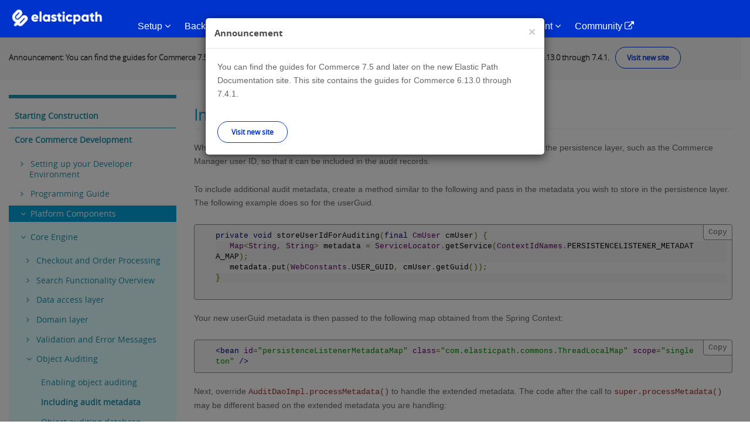

--- FILE ---
content_type: text/html
request_url: https://documentation.elasticpath.com/commerce-legacy/commerce/7.4.1/Core-Commerce-Development/Platform-Components/Core-Engine/Object-Auditing/Including-audit-metadata
body_size: 20276
content:
<!DOCTYPE html PUBLIC "-//W3C//DTD XHTML+RDFa 1.0//EN"
  "http://www.w3.org/MarkUp/DTD/xhtml-rdfa-1.dtd">
<html lang="en" dir="ltr" prefix="content: http://purl.org/rss/1.0/modules/content/ dc: http://purl.org/dc/terms/ foaf: http://xmlns.com/foaf/0.1/ og: http://ogp.me/ns# rdfs: http://www.w3.org/2000/01/rdf-schema# sioc: http://rdfs.org/sioc/ns# sioct: http://rdfs.org/sioc/types# skos: http://www.w3.org/2004/02/skos/core# xsd: http://www.w3.org/2001/XMLSchema#">
<head profile="http://www.w3.org/1999/xhtml/vocab">
  <meta charset="utf-8">
  <meta name="viewport" content="width=device-width, initial-scale=1.0">
  <meta name="robots" content="noindex">
  <meta name="googlebot" content="noindex">
  <meta http-equiv="Content-Type" content="text/html; charset=utf-8" />
<link rel="shortcut icon" href="/commerce-legacy/sites/default/files/favicon-96x96_4.png" type="image/png" />
<meta name="description" content="Including audit metadata   When Object Auditing is enabled, Commerce   Manager passes transaction-related metadata to the persistence layer, such as the Commerce   Manager user ID, so that it can be included in the audit records." />
<meta name="generator" content="Drupal 7 (https://www.drupal.org)" />
<link rel="canonical" href="/commerce-legacy/commerce/7.4.1/Core-Commerce-Development/Platform-Components/Core-Engine/Object-Auditing/Including-audit-metadata" />
<link rel="shortlink" href="/commerce-legacy/node/89161" />
  <title>Including audit metadata | Touchpoint Development</title>
  <style>
@import url("/commerce-legacy/modules/system/system.base.css?");
</style>
<style>
@import url("/commerce-legacy/sites/all/modules/environment_indicator/environment_indicator.css?");
@import url("/commerce-legacy/modules/field/theme/field.css?");
@import url("/commerce-legacy/modules/node/node.css?");
@import url("/commerce-legacy/sites/all/modules/views/css/views.css?");
@import url("/commerce-legacy/sites/all/modules/ckeditor/css/ckeditor.css?");
</style>
<style>
@import url("/commerce-legacy/sites/all/modules/apachesolr_autocomplete/apachesolr_autocomplete.css?");
@import url("/commerce-legacy/sites/all/modules/apachesolr_autocomplete/jquery-autocomplete/jquery.autocomplete.css?");
@import url("/commerce-legacy/sites/all/modules/ctools/css/ctools.css?");
@import url("/commerce-legacy/sites/all/modules/dhtml_menu/dhtml_menu.css?");
</style>
<style>
@import url("/commerce-legacy/sites/default/files/less/XT8tHBU_P9ausIyV4SQb_AAPVvWYHy8CJlEP0P-sv2U/sites/all/themes/epdocs_bootstrap/less/style.XcVzbo5GbrB4v7QVES377fts6uudS0o0YbaMpBamvPg.css?");
@import url("/commerce-legacy/sites/all/themes/epdocs_bootstrap/less/fonts/font-awesome.min.css?");
</style>
<style>
@import url("/commerce-legacy/sites/all/libraries/prettify/prettify.css?");
</style>
  <!-- HTML5 element support for IE6-8 -->
  <!--[if lt IE 9]>
    <script src="/commerce-legacy//html5shiv.googlecode.com/svn/trunk/html5.js"></script>
  <![endif]-->
  <script>(function(h,o,t,j,a,r){
  h.hj=h.hj||function(){(h.hj.q=h.hj.q||[]).push(arguments)};
  h._hjSettings={hjid:"1395966",hjsv:"6"};
  a=o.getElementsByTagName('head')[0];
  r=o.createElement('script');r.async=1;
  r.src=t+h._hjSettings.hjid+j+h._hjSettings.hjsv;
  a.appendChild(r);
})(window,document,'//static.hotjar.com/c/hotjar-','.js?sv=');</script>
<script src="/commerce-legacy/sites/all/modules/jquery_update/replace/jquery/1.7/jquery.min.js?v=1.7.2"></script>
<script src="/commerce-legacy/misc/jquery-extend-3.4.0.js?v=1.7.2"></script>
<script src="/commerce-legacy/misc/jquery-html-prefilter-3.5.0-backport.js?v=1.7.2"></script>
<script src="/commerce-legacy/misc/jquery.once.js?v=1.2"></script>
<script src="/commerce-legacy/misc/drupal.js?"></script>
<script src="/commerce-legacy/sites/all/libraries/prettify/prettify.js?"></script>
<script src="/commerce-legacy/sites/all/modules/environment_indicator/tinycon.min.js?"></script>
<script src="/commerce-legacy/sites/all/modules/environment_indicator/environment_indicator.js?"></script>
<script src="/commerce-legacy/sites/all/modules/environment_indicator/color.js?"></script>
<script src="/commerce-legacy/sites/all/modules/marketo_ma/js/marketo_ma.js?"></script>
<script src="/commerce-legacy/sites/all/modules/apachesolr_autocomplete/apachesolr_autocomplete.js?"></script>
<script src="/commerce-legacy/sites/all/modules/apachesolr_autocomplete/jquery-autocomplete/jquery.autocomplete.js?"></script>
<script src="/commerce-legacy/sites/all/modules/dhtml_menu/dhtml_menu.js?"></script>
<script src="/commerce-legacy/sites/all/modules/prettify/prettify.loader.js?"></script>
<script src="/commerce-legacy/sites/all/libraries/zeroclipboard/dist/ZeroClipboard.js?"></script>
<script src="/commerce-legacy/sites/all/modules/zeroclipboard/zeroclipboard.js?"></script>
<script src="/commerce-legacy/sites/all/modules/ctools/js/jump-menu.js?"></script>
<script src="/commerce-legacy/sites/all/themes/epdocs_bootstrap/bootstrap/js/affix.js?"></script>
<script src="/commerce-legacy/sites/all/themes/epdocs_bootstrap/bootstrap/js/alert.js?"></script>
<script src="/commerce-legacy/sites/all/themes/epdocs_bootstrap/bootstrap/js/button.js?"></script>
<script src="/commerce-legacy/sites/all/themes/epdocs_bootstrap/bootstrap/js/carousel.js?"></script>
<script src="/commerce-legacy/sites/all/themes/epdocs_bootstrap/bootstrap/js/collapse.js?"></script>
<script src="/commerce-legacy/sites/all/themes/epdocs_bootstrap/bootstrap/js/dropdown.js?"></script>
<script src="/commerce-legacy/sites/all/themes/epdocs_bootstrap/bootstrap/js/modal.js?"></script>
<script src="/commerce-legacy/sites/all/themes/epdocs_bootstrap/bootstrap/js/tooltip.js?"></script>
<script src="/commerce-legacy/sites/all/themes/epdocs_bootstrap/bootstrap/js/popover.js?"></script>
<script src="/commerce-legacy/sites/all/themes/epdocs_bootstrap/bootstrap/js/scrollspy.js?"></script>
<script src="/commerce-legacy/sites/all/themes/epdocs_bootstrap/bootstrap/js/tab.js?"></script>
<script src="/commerce-legacy/sites/all/themes/epdocs_bootstrap/bootstrap/js/transition.js?"></script>
<script src="/commerce-legacy/sites/all/themes/epdocs_bootstrap/js/plugins.js?"></script>
<script src="/commerce-legacy/sites/all/themes/epdocs_bootstrap/js/imageresize.js?"></script>
<script src="/commerce-legacy/sites/all/themes/epdocs_bootstrap/js/epdocs.js?"></script>
<script src="/commerce-legacy/sites/all/themes/epdocs_bootstrap/js/iframeResizer.min.js?"></script>
<script src="/commerce-legacy/sites/all/themes/epdocs_bootstrap/js/dynamic_TOC.js?"></script>
<script src="/commerce-legacy/sites/all/themes/epdocs_bootstrap/js/zeroclip.js?"></script>
<script src="/commerce-legacy/sites/all/themes/epdocs_bootstrap/js/nav-init.js?"></script>
<script src="/commerce-legacy/sites/all/themes/epdocs_bootstrap/js/auth0-6.js?"></script>
<script>jQuery.extend(Drupal.settings, {"basePath":"\/","pathPrefix":"","ajaxPageState":{"theme":"epdocs_bootstrap","theme_token":"GkC-5Vs317-USs3dGR5Gx_tWx7bGc7w72sWpm4w3vB8","js":{"sites\/all\/themes\/bootstrap\/js\/bootstrap.js":1,"0":1,"sites\/all\/modules\/jquery_update\/replace\/jquery\/1.7\/jquery.min.js":1,"misc\/jquery-extend-3.4.0.js":1,"misc\/jquery-html-prefilter-3.5.0-backport.js":1,"misc\/jquery.once.js":1,"misc\/drupal.js":1,"sites\/all\/libraries\/prettify\/prettify.js":1,"sites\/all\/modules\/environment_indicator\/tinycon.min.js":1,"sites\/all\/modules\/environment_indicator\/environment_indicator.js":1,"sites\/all\/modules\/environment_indicator\/color.js":1,"sites\/all\/modules\/marketo_ma\/js\/marketo_ma.js":1,"sites\/all\/modules\/apachesolr_autocomplete\/apachesolr_autocomplete.js":1,"sites\/all\/modules\/apachesolr_autocomplete\/jquery-autocomplete\/jquery.autocomplete.js":1,"sites\/all\/modules\/dhtml_menu\/dhtml_menu.js":1,"sites\/all\/modules\/prettify\/prettify.loader.js":1,"sites\/all\/libraries\/zeroclipboard\/dist\/ZeroClipboard.js":1,"sites\/all\/modules\/zeroclipboard\/zeroclipboard.js":1,"sites\/all\/modules\/ctools\/js\/jump-menu.js":1,"sites\/all\/themes\/epdocs_bootstrap\/bootstrap\/js\/affix.js":1,"sites\/all\/themes\/epdocs_bootstrap\/bootstrap\/js\/alert.js":1,"sites\/all\/themes\/epdocs_bootstrap\/bootstrap\/js\/button.js":1,"sites\/all\/themes\/epdocs_bootstrap\/bootstrap\/js\/carousel.js":1,"sites\/all\/themes\/epdocs_bootstrap\/bootstrap\/js\/collapse.js":1,"sites\/all\/themes\/epdocs_bootstrap\/bootstrap\/js\/dropdown.js":1,"sites\/all\/themes\/epdocs_bootstrap\/bootstrap\/js\/modal.js":1,"sites\/all\/themes\/epdocs_bootstrap\/bootstrap\/js\/tooltip.js":1,"sites\/all\/themes\/epdocs_bootstrap\/bootstrap\/js\/popover.js":1,"sites\/all\/themes\/epdocs_bootstrap\/bootstrap\/js\/scrollspy.js":1,"sites\/all\/themes\/epdocs_bootstrap\/bootstrap\/js\/tab.js":1,"sites\/all\/themes\/epdocs_bootstrap\/bootstrap\/js\/transition.js":1,"sites\/all\/themes\/epdocs_bootstrap\/js\/plugins.js":1,"sites\/all\/themes\/epdocs_bootstrap\/js\/imageresize.js":1,"sites\/all\/themes\/epdocs_bootstrap\/js\/epdocs.js":1,"sites\/all\/themes\/epdocs_bootstrap\/js\/iframeResizer.min.js":1,"sites\/all\/themes\/epdocs_bootstrap\/js\/dynamic_TOC.js":1,"sites\/all\/themes\/epdocs_bootstrap\/js\/zeroclip.js":1,"sites\/all\/themes\/epdocs_bootstrap\/js\/nav-init.js":1,"sites\/all\/themes\/epdocs_bootstrap\/js\/auth0-6.js":1},"css":{"modules\/system\/system.base.css":1,"sites\/all\/modules\/environment_indicator\/environment_indicator.css":1,"modules\/field\/theme\/field.css":1,"modules\/node\/node.css":1,"sites\/all\/modules\/views\/css\/views.css":1,"sites\/all\/modules\/ckeditor\/css\/ckeditor.css":1,"sites\/all\/modules\/apachesolr_autocomplete\/apachesolr_autocomplete.css":1,"sites\/all\/modules\/apachesolr_autocomplete\/jquery-autocomplete\/jquery.autocomplete.css":1,"sites\/all\/modules\/ctools\/css\/ctools.css":1,"sites\/all\/modules\/dhtml_menu\/dhtml_menu.css":1,"sites\/all\/themes\/epdocs_bootstrap\/less\/style.less":1,"sites\/all\/themes\/epdocs_bootstrap\/less\/fonts\/font-awesome.min.css":1,"sites\/all\/libraries\/prettify\/prettify.css":1}},"apachesolr_autocomplete":{"path":"\/apachesolr_autocomplete","forms":{"search-block-form":{"id":"search-block-form","path":"\/apachesolr_autocomplete_callback\/apachesolr_search_page%3Acore_search"},"search-block-form--2":{"id":"search-block-form--2","path":"\/apachesolr_autocomplete_callback\/apachesolr_search_page%3Acore_search"}}},"dhtmlMenu":{"nav":"bullet","animation":{"effects":{"height":"height","opacity":"opacity","width":0},"speed":"100"},"effects":{"siblings":"close-same-tree","children":"none","remember":""},"filter":{"type":"whitelist","list":{"main-menu":"main-menu","devel":0,"management":0,"menu-top-navigation":0,"menu-top-user-navigation":0,"navigation":0,"shortcut-set-1":0,"user-menu":0}}},"prettify":{"linenums":true,"trimlength":"15","match":".content","nocode":"no-code","custom":[],"markup":{"code":true,"pre":true,"precode":false}},"zeroClipboard":{"moviePath":"\/sites\/all\/libraries\/zeroclipboard\/dist\/ZeroClipboard.swf","selectorsToProcess":[[]]},"urlIsAjaxTrusted":{"\/commerce\/7.4.1\/Core-Commerce-Development\/Platform-Components\/Core-Engine\/Object-Auditing\/Including-audit-metadata":true},"marketo_ma":{"track":true,"key":"901-KSW-993","library":"\/\/munchkin.marketo.net\/munchkin.js"},"bootstrap":{"anchorsFix":0,"anchorsSmoothScrolling":0,"formHasError":1,"popoverEnabled":0,"popoverOptions":{"animation":0,"html":0,"placement":"top","selector":"","trigger":"","triggerAutoclose":1,"title":"","content":"","delay":0,"container":""},"tooltipEnabled":0,"tooltipOptions":{"animation":0,"html":0,"placement":"top","selector":"","trigger":"","delay":0,"container":""}}});</script>
  <!-- Global site tag (gtag.js) - Google Analytics -->

  <!--<script async src="https://www.googletagmanager.com/gtag/js?id=UA-77219-21"></script>
  <script>
    window.dataLayer = window.dataLayer || [];
    function gtag(){dataLayer.push(arguments);}
    gtag('js', new Date());

    gtag('config', 'UA-77219-21');
  </script>-->

  <!-- Google Tag Manager -->
  <script>(function(w,d,s,l,i){w[l]=w[l]||[];w[l].push({'gtm.start':new Date().getTime(),event:'gtm.js'});var f=d.getElementsByTagName(s)[0],j=d.createElement(s),dl=l!='dataLayer'?'&l='+l:'';j.async=true;j.src='https://www.googletagmanager.com/gtm.js?id='+i+dl;f.parentNode.insertBefore(j,f);})(window,document,'script','dataLayer','GTM-57CRFCV');</script>
  <!-- End Google Tag Manager -->

</head>
<body class="html not-front not-logged-in one-sidebar sidebar-first page-node page-node- page-node-89161 node-type-page" >
  <div id="skip-link">
    <a href="#main-content" class="element-invisible element-focusable">Skip to main content</a>
  </div>
    
<div id="background"></div>


<!--   DESKTOP NAVIGATION -->
<header id="nav-primary">
  <div class="nav-desktop">

    <div class="nav-desktop-content">
      <div class="container">
        <div class="row">

          <div class="brand">
            <a href="https://developers.elasticpath.com/"><img src="/commerce-legacy/sites/all/themes/epdocs_bootstrap/img/logo_white_new.png" alt="Elastic Path Developers Portal" width="155"></a>
          </div>

          <ul class="nav-list">
            <li class="nav-primary-item"><a data-toggle="collapse" href="#subnav-overview">Setup <i class="fa fa-angle-down"></i></a></li>
            <li class="nav-primary-item"><a data-toggle="collapse" href="#subnav-platform">Back-End <i class="fa fa-angle-down"></i></a></li>
            <li class="nav-primary-item"><a data-toggle="collapse" href="#subnav-integrations">Front-End <i class="fa fa-angle-down"></i></a></li>
            <li class="nav-primary-item"><a data-toggle="collapse" href="#subnav-op-admin">Deployment <i class="fa fa-angle-down"></i></a></li>
            <li class="nav-primary-item"><a data-toggle="collapse" href="#subnav-tools-eval">Reference <i class="fa fa-angle-down"></i></a></li>
            <li class="nav-primary-item"><a data-toggle="collapse" href="#subnav-reference-experiences">Commerce Management <i class="fa fa-angle-down"></i></a></li>
            <li class="nav-primary-item"><a href="https://support.elasticpath.com/hc/en-us" target="_blank">Community <i class="fa fa-external-link"></i></a></li>
          </ul>

          <div class="nav-tools">
            <div class="nav-tool nav-tool-search">
              <a data-toggle="collapse" href="#ep-tool-search"><i class="fa fa-search"></i></a>
            </div>
          </div>

        </div><!-- end .row -->
      </div><!-- end .container -->
    </div>


    <div id="ep-tool-panels">

        <div class="collapse ep-tool-panel" id="ep-tool-search">
            <div class="container">
                <div class="row">
                    <div class="col-sm-12">
                        <section id="block-search-form" class="block-search clearfix" style="overflow: hidden; display: block;">

        <form class="form-search content-search" action="/commerce-legacy/commerce/7.4.1/Core-Commerce-Development/Platform-Components/Core-Engine/Object-Auditing/Including-audit-metadata" method="post" id="search-block-form--2" accept-charset="UTF-8"><div><div>
      <h2 class="element-invisible">Search form</h2>
    <div class="form-type-textfield form-item form-group"><input title="Enter the terms you wish to search for." class="apachesolr-autocomplete form-control form-text" data-apachesolr-autocomplete-id="search-block-form--2" placeholder="Search" type="text" id="edit-search-block-form--4" name="search_block_form" value="" size="15" maxlength="128" /></div><div class="form-actions form-wrapper form-group" id="edit-actions--2"><button class="element-invisible btn btn-primary form-submit" type="submit" id="edit-submit--2" name="op" value="Search">Search</button>
</div><input type="hidden" name="form_build_id" value="form-OZcwxTPjhYOgTjeIEwquap2n9Z7Pmb_n_hU9FrYXvw0" />
<input type="hidden" name="form_id" value="search_block_form" />
</div>
</div></form>
</section>                    </div>
                </div>
            </div>
        </div>

    </div>

    <div id="ep-subnavs">
        <!-- SUBNAV, SETUP -->
        <div class="collapse ep-subnav" id="subnav-overview">
            <div class="subnav-content container">
                <div class="row">

                    <!-- left column -->
                    <div class="col-sm-4">
                        <h3>SOURCE CODE SETUP</h3>
                        <ul>
                            <li class='subnav-item'>
                                <a href="/commerce-legacy/commerce/construction-home"><i class="fa fa-gears"></i>Starting Construction</a>
                                <div class="subnav-item-description">
                                    Construction guides for building a coding infrastructure.
                                </div>
                            </li>
                            <li class='subnav-item'>
                                <a href="/commerce-legacy/commerce/7.4.1/Starting-Construction/Starting-Construction-Guide/Team-Infrastructure-Setup-with-CloudOps"><img src="/commerce-legacy/sites/all/themes/epdocs_bootstrap/img/icons/generic/cloudops.png" class="ep-icon">Elastic Path Commerce for AWS Setup</a>
                                <div class="subnav-item-description">
                                    Setup instructions for Elastic Path Instances on AWS.
                                </div>
                            </li>
                        </ul>
                    </div>
                    <!-- end left column -->

                    <!-- center column -->
                    <div class="col-sm-4">
                        <h3>DEVELOPER ENVIRONMENT</h3>
                        <ul>
                            <li class='subnav-item'>
                                <a href="/commerce-legacy/commerce/7.4.1/Core-Commerce-Development/Setting-up-your-Developer-Environment"><i class="fa fa-gears"></i>Developer Environment Setup</a>
                                <div class="subnav-item-description">
                                    Guide for setting up an individual developer environment.
                                </div>
                            </li>
                        </ul>
                    </div>
                    <!-- end center column -->
                </div>
            </div>
        </div>
        <!-- END SUBNAV, SETUP -->
        <!-- SUBNAV, BACK-END -->
        <div class="collapse ep-subnav" id="subnav-platform" >
            <div class="container subnav-content">
                <div class="row">

                    <!-- left column -->
                    <div class="col-sm-4">
                        <h3>DEVELOPER DOCUMENTATION</h3>
                        <ul>

                            <li class='subnav-item'>
                                <a href="/commerce-legacy/commerce/7.4.1/Core-Commerce-Development/Programming-Guide/CC-Architecture"><img src="/commerce-legacy/sites/all/themes/epdocs_bootstrap/img/icons/architecture/core-commerce-architecture.png" class="ep-icon">Core Commerce Architecture</a>
                                <div class="subnav-item-description">
                                    Core Commerce logical architecture diagram.
                                </div>
                            </li>

                            <!--HOME LINK??-->
                            <li class='subnav-item'>
                                <a href="/commerce-legacy/commerce/core-home"><img src="/commerce-legacy/sites/all/themes/epdocs_bootstrap/img/icons/architecture/core-commerce-architecture.png" class="ep-icon">Core Commerce Developer Documentation</a>
                                <div class="subnav-item-description">
                                    Core Commerce Java developer documentation.
                                </div>
                            </li>

                            <li class='subnav-item'>
                                <a href="/commerce-legacy/commerce/7.4.1/Cortex-API-Back-End-Development/Architecture-and-Design/Cortex-Architecture"><img src="/commerce-legacy/sites/all/themes/epdocs_bootstrap/img/icons/architecture/commerce-integration-architecture.png" class="ep-icon">Cortex API Architecture</a>
                                <div class="subnav-item-description">
                                    Cortex conceptual architecture.
                                </div>
                            </li>

                            <!--HOME LINK??-->
                            <li class='subnav-item'>
                                <a href="/commerce-legacy/commerce/api-server-home/"><img src="/commerce-legacy/sites/all/themes/epdocs_bootstrap/img/icons/architecture/commerce-integration-architecture.png" class="ep-icon">Cortex API Developer Documentation</a>
                                <div class="subnav-item-description">
                                    Cortex Java developer documentation.
                                </div>
                            </li>

                        </ul>
                    </div>
                    <!-- end left column -->
                    <!-- center-right column -->
                    <div class="col-sm-4">
                        <h3>TOOLS &amp; EXAMPLES</h3>
                        <ul>
                            <li class='subnav-item'>
                                <a href="https://code.elasticpath.com/education/ep-commerce-examples-7.4"><img src="/commerce-legacy/sites/all/themes/epdocs_bootstrap/img/icons/generic/Elastic-Path-Education-generic.png" class="ep-icon">Tutorials &amp; Code Examples</a>
                                <div class="subnav-item-description">
                                    Tutorials and example code for Core Commerce and the Cortex API.
                                </div>
                            </li>
                             <li class='subnav-item'>
                                <a href="/commerce-legacy/developer-tools"><img src="/commerce-legacy/sites/all/themes/epdocs_bootstrap/img/icons/tools/core-commerce-tools.png" class="ep-icon">Elastic Path Production Tools</a>
                                <div class="subnav-item-description">
                                   Documentation on various production tools
                                </div>
                            </li>
                        </ul>
                    </div>
                    <!-- end center-right column -->

                    <!-- right column -->
                    <div class="col-sm-4">
                        <h3>RELEASE NOTES</h3>
                        <ul>

                            <li class='subnav-item'>
                                <a href="/commerce-legacy/release-notes/Release-Notes/elastic-path-7.4.1-release-notes-"><img src="/commerce-legacy/sites/all/themes/epdocs_bootstrap/img/icons/release-notes/Core-Commerce-release-notes.png" class="ep-icon">Core Commerce Release Notes</a>
                                <div class="subnav-item-description">
                                    What's New for Elastic Path Commerce.
                                </div>
                            </li>

                        </ul>
                    </div>
                    <!-- end right column -->

                </div>
            </div>
        </div>
        <!--  END SUBNAV, BACK-END -->
        <!-- SUBNAV, FRONT-END -->
        <div class="collapse ep-subnav" id="subnav-integrations" >
            <div class="container subnav-content">
                <div class="row">

                    <!-- left column -->
                    <div class="col-sm-4">
                        <h3>CORTEX API</h3>
                        <ul>

                            <li class='subnav-item'>
                                <a href="/commerce-legacy/commerce/api-client-home"><img src="/commerce-legacy/sites/all/themes/epdocs_bootstrap/img/icons/developer-docs/commerce-integration-platform-devdocs.png" class="ep-icon">Cortex API Front-End Documentation</a>
                                <div class="subnav-item-description">
                                    Cortex client application developer documentation.
                                </div>
                            </li>

                            <li class='subnav-item'>
                                <a href="/commerce-legacy/commerce/7.4.1/Cortex-API-Front-End-Development/resource-reference-guide"><img src="/commerce-legacy/sites/all/themes/epdocs_bootstrap/img/icons/developer-docs/commerce-integration-platform-devdocs.png" class="ep-icon">Resource Reference Guide</a>
                                <div class="subnav-item-description">
                                    Cortex API Resource documentation.
                                </div>
                            </li>

                            <li class='subnav-item'>
                                <a href="/commerce-legacy/commerce/7.4.1/Cortex-API-Front-End-Development/ResourceRelationshipMap"><img src="/commerce-legacy/sites/all/themes/epdocs_bootstrap/img/icons/developer-docs/commerce-integration-platform-devdocs.png" class="ep-icon">Resource Relationship Map</a>
                                <div class="subnav-item-description">
                                    A mind map showing relationships between Cortex API Resources and their fields.
                                </div>
                            </li>
                        </ul>
                    </div>
                    <!-- end left column -->

                    <!-- right column -->
                    <div class="col-sm-4">
                        <h3>EP FOR ADOBE MARKETING CLOUD</h3>
                        <ul>

                            <li class='subnav-item'>
                                <a href="/commerce-legacy/aem/6-v1.6.0/Programming-Guide/AEM-Commerce-Architecture-Overview"><img src="/commerce-legacy/sites/all/themes/epdocs_bootstrap/img/icons/architecture/ep-for-amc-architecture.png" class="ep-icon">EP for Adobe Marketing Cloud Architecture</a>
                                <div class="subnav-item-description">
                                   Elastic Path for Adobe Marketing Cloud conceptual architecture.
                                </div>
                            </li>
                            <li class='subnav-item'>
                                <a href="/commerce-legacy/amc-home"><img src="/commerce-legacy/sites/all/themes/epdocs_bootstrap/img/icons/generic/ep-for-aem-generic.png" class="ep-icon">EP for AMC Developer Documentation</a>
                                <div class="subnav-item-description">
                                    Elastic Path for Adobe Marketing Cloud Java developer documentation.
                                </div>
                            </li>
                            <li class='subnav-item'>
                                <a href="/commerce-legacy/aem/6-v1.6.0/Elastic-Path-for-Adobe-Marketing-Cloud-1.6.0-Release-Notes"><img src="/commerce-legacy/sites/all/themes/epdocs_bootstrap/img/icons/release-notes/ep-for-aem-relnotes.png" class="ep-icon">EP for AMC Release Notes</a>
                                <div class="subnav-item-description">
                                    What's New for EP for Adobe Marketing Cloud
                                </div>
                            </li>

                        </ul>
                    </div>
                    <!-- end right column -->
                </div>
            </div>
        </div>
        <!--  END SUBNAV, FRONT-END -->
        <!--  SUBNAV, DEPLOYMENT -->
        <div class="collapse ep-subnav" id="subnav-op-admin" >
            <div class="subnav-content container">
                <div class="row">
                    <!-- left column -->
                    <div class="col-sm-4">
                        <h3>CORE COMMERCE DEPLOYMENT</h3>
                        <ul>
                            <li class='subnav-item'>
                                <a href="/commerce-legacy/commerce/7.4.1/Deployment/Deployment-Architecture/CE-and-Cortex-Architecture"><i class="fa fa-cloud-upload"></i>Deployment Guide</a>
                                <div class="subnav-item-description">
                                    Deployment guide for Elastic Path Commerce.
                                </div>
                            </li>
                        </ul>
                    </div>
                    <!-- end left column -->

                    <!-- center column -->
                    <div class="col-sm-4">
                        <h3>ELASTIC PATH CLOUDOPS FOR AWS</h3>
                        <ul>
                            <li class='subnav-item'>
                            <a href="https://documentation.elasticpath.com/cloudops-aws/docs/"><img src="/commerce-legacy/sites/all/themes/epdocs_bootstrap/img/icons/generic/cloudops.png" class="ep-icon">Elastic Path CloudOps for AWS Overview</a>
                                <div class="subnav-item-description">
                                   Provides an overview about Elastic Path CloudOps for AWS.
                                </div>
                            </li>
                            <li class='subnav-item'>
                                <a href="/commerce-legacy/commerce/7.4.1/Deployment/elastic-path-commerce-deployment-with-cloudops"><img src="/commerce-legacy/sites/all/themes/epdocs_bootstrap/img/icons/generic/cloudops.png" class="ep-icon">Elastic Path CloudOps for AWS Deployment</a>
                                <div class="subnav-item-description">
                                    Deploying Elastic Path Commerce using AWS.
                                </div>
                            </li>
                        </ul>
                    </div>
		    <!-- end center column -->
		   <!-- right column -->
		   <div class="col-sm-4">
		    <h3>ELASTIC PATH CLOUDOPS FOR AZURE</h3>
		      <ul>
			<li class='subnav-item'>
			  <a href="https://documentation.elasticpath.com/cloudops-azure/" target="_blank"><img src="/commerce-legacy/sites/all/themes/epdocs_bootstrap/img/icons/generic/cloudops.png" class="ep-icon">Elastic Path CloudOps for Azure Overview</a>
			  <div class="subnav-item-description">
			   Provides an overview about Elastic Path CloudOps for Azure.
			  </div>
			</li>
			<!--<li class='subnav-item'>
			  <a href="https://code.elasticpath.com/ep-cloudops/cloud-ops-azure"><img src="/commerce-legacy/sites/all/themes/epdocs_bootstrap/img/icons/generic/cloudops.png" class="ep-icon">Elastic Path CloudOps for Azure Deployment</a>
			  <div class="subnav-item-description">
			  Deploying Elastic Path Commerce using Azure.
			  </div>
			</li>-->
		      </ul>
		    </div>
                </div>
            </div>
        </div>
        <!-- END SUBNAV, DEPLOYMENT -->

        <!-- SUBNAV, FOR EVALUATORS -->
        <div class="collapse ep-subnav" id="subnav-tools-eval" >
            <div class="subnav-content container">
                <div class="row">
                    <!-- left column -->
                <!--    <div class="col-sm-4">
                        <h3>DEMOS</h3>
                        <ul>

                            <li class='subnav-item'>
                                <a href="/commerce-legacy/demo-applications"><i class="fa fa-laptop"></i>Demo Applications</a>
                                <div class="subnav-item-description">
                                    A working EP for Adobe Marketing Cloud demo and downloadable sample applications.
                                </div>
                            </li>
                            <li class='subnav-item'>
                                <a href="/commerce-legacy/demo/Demo/Running-EP-for-Adobe-Marketing-Cloud-Demos-617"><img src="/commerce-legacy/sites/all/themes/epdocs_bootstrap/img/icons/generic/ep-for-aem-generic.png" class="ep-icon">CMS Demos Installation (Partners)</a>
                                <div class="subnav-item-description">
                                    Instructions for <strong>Partners</strong> installing the EP CMS Demos on their local computer.
                                </div>
                            </li>
                             <li class='subnav-item'>
                                <a href="/commerce-legacy/demo/Demo/Exploring-Platform-Demo"><img src="/commerce-legacy/sites/all/themes/epdocs_bootstrap/img/icons/generic/core-commerce-generic.png" class="ep-icon">Elastic Path Commerce Demo for Partners Installation</a>
                                <div class="subnav-item-description">
                                   Instructions for installing the Elastic Path Commerce (Cortex, Cortex Studio, and Core Commerce) demo on your local computer.
                                </div>
                            </li>
                        </ul>
                    </div> -->
                    <!-- end left column -->
                      <!-- right column -->
                    <div class="col-sm-4">
                        <h3>DEVELOPER TOOLS</h3>
                        <ul>

                            <li class='subnav-item'>
                                <a href="/commerce-legacy/studio"><img src="/commerce-legacy/sites/all/themes/epdocs_bootstrap/img/icons/tools/commerce-integration-platform-tools.png" class="ep-icon">Cortex Studio</a>
                                <div class="subnav-item-description">
                                    A REST client web application for trying out and testing Cortex resources.
                                </div>
                            </li>

                        </ul>
                    </div>
                    <!-- end right column -->
 		    <div class="col-sm-4">
             	      <h3>Reference Experience</h3>
            	      <ul>
                	<li class='subnav-item'>
                  	  <a href="https://documentation.elasticpath.com/storefront-react/index.html"><i class="fa fa-gears"></i>React Reference Storefront Developer Guide</a>
                  	  <div class="subnav-item-description">
                  	    Provides detailed instructions to install and customize the storefront.
                 	  </div>
			 </li>
			<li class='subnav-item'>
                          <a href="https://documentation.elasticpath.com/chatbot/index.html"><i class="fa fa-gears"></i>Reference Chatbot</a>
                          <div class="subnav-item-description">
			    Add a conversational interface to the Elastic Path platform by implementing this reference experience of an Amazon Lex chatbot. Learn how to integrate the Reference Chatbot with the React PWA Reference Storefront.
			  </div>
			 </li>
                        <li class='subnav-item'>
                          <a href="https://documentation.elasticpath.com/alexa-skill/"><i class="fa fa-gears"></i>Reference Alexa Skill</a>
                          <div class="subnav-item-description">
                            Add voice communication between Amazon Alexa and the Elastic Path platform by implementing this reference experience of an Alexa skill.
                          </div>
                         </li>
             	       </ul>
           	  </div>
                </div>
            </div>
        </div>
        <!-- END SUBNAV, FOR EVALUATORS -->
        <!-- SUBNAV, Reference Experiences -->
        <div class="collapse ep-subnav" id="subnav-reference-experiences">
         <div class="subnav-content container">
          <div class="row">
            <!-- left column -->
            <!-- Right column -->
            <div class="col-sm-4">
              <h3>Commerce Management</h3>
	        <ul>
                  <li class='subnav-item'>
		    <a href="https://documentation.elasticpath.com/account-management/"><i class="fa fa-gears"></i>Account Management Guide</a>
	 	    <div class="subnav-item-description">
                         	Set up organization accounts with authorized buyers by using Account Management. Learn how to create accounts, add sub-accounts, and assign associates to accounts with a selected role.
                    </div>
                  </li>
                </ul>
	    </div>
	    <!-- end right column -->
          </div>
        </div>
      </div>
      <!-- END SUBNAV, FOR Reference Experiences -->
    </div>
  </div>
</header>
<!--  END DESKTOP NAVIGATION -->

<!--  MOBILE NAVIGATION -->
<header id="nav-primary-mobile">
    <div class="nav-mobile">
        <div class="nav-mobile-control-expand">
            <a data-toggle="collapse" href="#nav-panel-mobile"><i class="fa fa-bars"></i></a>
        </div>

        <div class="brand">
            <a href="/commerce-legacy/"><img src="/commerce-legacy/sites/all/themes/epdocs_bootstrap/img/elastic-path-logo-tagline.png" alt="Elastic Path Developers Portal" width="100px"></a>
        </div>
    </div><!-- end nav-mobile -->

    <div id="nav-panel-mobile" class="collapse">

        <div class="subpanel-wrapper">
            <a data-toggle="collapse" href="#subpanel-overview" class="toggle-subpanel overview">Setup</a>
            <div id="subpanel-overview" class="mobile-subpanel collapse"></div>
        </div>

        <div class="subpanel-wrapper">
            <a data-toggle="collapse" href="#subpanel-platform" class="toggle-subpanel platform">Back-End</a>
            <div id="subpanel-platform" class="mobile-subpanel collapse"></div>
        </div>

        <div class="subpanel-wrapper">
            <a data-toggle="collapse" href="#subpanel-integrations" class="toggle-subpanel integrations">Front-End</a>
            <div id="subpanel-integrations" class="mobile-subpanel collapse"></div>
        </div>

        <div class="subpanel-wrapper">
            <a data-toggle="collapse" href="#subpanel-op-admin" class="toggle-subpanel ops-admin">Deployment</a>
            <div id="subpanel-op-admin" class="mobile-subpanel collapse"></div>
        </div>

        <div class="subpanel-wrapper">
            <a data-toggle="collapse" href="#subpanel-tools-eval" class="toggle-subpanel tools-eval">Reference</a>
            <div id="subpanel-tools-eval" class="mobile-subpanel collapse"></div>
         </div>

         <div class="subpanel-wrapper">
	     <a data-toggle="collapse" href="#subpanel-reference-experiences" class="toggle-subpanel reference-experiences">Commerce Management</a>
             <div id="subpanel-reference-experiences" class="mobile-subpanel collapse"></div>
          </div>

         <div class="subpanel-wrapper">
             <a href="https://support.elasticpath.com/hc/en-us" target="_blank" class="toggle-subpanel">Community</a>
          </div>


    </div>
</header>
<!--  END MOBILE NAVIGATION -->



<div class="section-header">
  <div class="container">
    <div class="row">
      <div class="col-lg-12">
        <h1 class="page-header">
         Announcement: You can find the guides for Commerce 7.5 and later on the new Elastic Path Documentation site. This Developer Center contains the guides for Commerce 6.13.0 through 7.4.1.<a href="https://documentation.elasticpath.com/commerce-docs/" target="_blank">Visit new site</a>
        </h1>

              </div>
    </div>
  </div> <!-- /.container -->
</div>
<div class="eol">
  <div class="container">
    <div class="row">
      <div class="col-lg-12 eol-content">
        This version of Elastic Path Commerce is no longer supported or maintained. To upgrade to the latest version, contact your Elastic Path representative.
      </div>
    </div>
  </div>
</div>

<!--<div class="section-header">
  <div class="container">
    <div class="row">
      <div class="col-lg-12">
        <h1 class="page-header">
	 Announcement: You can find the guides for Commerce 7.5 and later on the new Elastic Path Documentation site. This Developer Center contains the guides for Commerce 6.13.0 through 7.4.1.<a href="https://documentation.elasticpath.com/commerce-docs/" target="_blank">Visit new site</a>
	</div>
                                                                  </h1>
              </div>

    </div>
  </div> 
</div>-->

<div class="wide-top">
</div>
<div class="main-container container">

    <!--Killed the breadcrumb navigation for pages and the version navigation drop-down list.
  <header role="banner" id="page-header" class="row">
    <div class="col-sm-9">
          </div>
    <div class="col-sm-3">
          </div>
  </header> --> <!-- /#page-header -->

  <div class="row">

          <aside class="col-sm-3" role="complementary" id="main-toc">
          <div class="region region-sidebar-first">
    <section id="block-menu-block-2" class="block block-menu-block clearfix">

      
  <div class="menu-block-wrapper menu-block-2 menu-name-main-menu parent-mlid-0 menu-level-3">
  <ul class="menu nav"><li class="first collapsed menu-mlid-120476 dhtml-menu start-collapsed dropdown" id="dhtml_menu-120476"><a href="#" class="nolink"><i class="fa fa-angle-right"></i> Starting Construction</a><ul class="dropdown-menu"><li class="first expanded dhtml-menu collapsed start-collapsed dropdown" id="dhtml_menu-120483"><a href="#" class="nolink"><i class="fa fa-angle-right"></i> Getting Started</a><ul class="dropdown-menu"><li class="first leaf dhtml-menu" id="dhtml_menu-120484"><a href="/commerce-legacy/commerce/7.4.1/Starting-Construction/Getting-Started/Construction-Introduction">Introduction</a></li>
<li class="last leaf dhtml-menu" id="dhtml_menu-120485"><a href="/commerce-legacy/commerce/7.4.1/Starting-Construction/Getting-Started/Construction-Environment-Options">Consider Environment Options</a></li>
</ul></li>
<li class="expanded dhtml-menu collapsed start-collapsed dropdown" id="dhtml_menu-120486"><a href="#" class="nolink"><i class="fa fa-angle-right"></i> Starting Construction Guide</a><ul class="dropdown-menu"><li class="first leaf dhtml-menu" id="dhtml_menu-120503"><a href="/commerce-legacy/commerce/7.4.1/Starting-Construction/Starting-Construction-Guide/Starting-Construction-Introduction">Introduction</a></li>
<li class="expanded dhtml-menu collapsed start-collapsed dropdown" id="dhtml_menu-120487"><a href="/commerce-legacy/commerce/7.4.1/Starting-Construction/Starting-Construction-Guide/Team-Infrastructure-Setup-with-CloudOps"><i class="fa fa-angle-right"></i> Team Infrastructure Setup with CloudOps</a><ul class="dropdown-menu"><li class="first leaf dhtml-menu" id="dhtml_menu-120488"><a href="/commerce-legacy/commerce/7.4.1/Starting-Construction/Starting-Construction-Guide/Team-Infrastructure-Setup-with-CloudOps/preparing-elastic-path-commerce-source-code-for-cloudops">Preparing Elastic Path Commerce Source Code</a></li>
<li class="leaf dhtml-menu" id="dhtml_menu-120490"><a href="/commerce-legacy/commerce/7.4.1/Starting-Construction/Starting-Construction-Guide/Team-Infrastructure-Setup-with-CloudOps/setting-up-elastic-path-cloudops-for-aws">Setting up Elastic Path CloudOps for AWS</a></li>
<li class="last leaf dhtml-menu" id="dhtml_menu-120489"><a href="/commerce-legacy/commerce/7.4.1/Starting-Construction/Starting-Construction-Guide/Team-Infrastructure-Setup-with-CloudOps/completing-elastic-path-commerce-setup">Completing Elastic Path Commerce Setup</a></li>
</ul></li>
<li class="expanded dhtml-menu collapsed start-collapsed dropdown" id="dhtml_menu-120491"><a href="#" class="nolink"><i class="fa fa-angle-right"></i> Team Infrastructure Setup</a><ul class="dropdown-menu"><li class="first leaf dhtml-menu" id="dhtml_menu-120500"><a href="/commerce-legacy/commerce/7.4.1/Starting-Construction/Starting-Construction-Guide/Team-Infrastructure-Setup/Starting-Construction---Process-Overview">Process Overview</a></li>
<li class="leaf dhtml-menu" id="dhtml_menu-120496"><a href="/commerce-legacy/commerce/7.4.1/Starting-Construction/Starting-Construction-Guide/Team-Infrastructure-Setup/Starting-Construction---Architecture">Architecture</a></li>
<li class="leaf dhtml-menu" id="dhtml_menu-120495"><a href="/commerce-legacy/commerce/7.4.1/Starting-Construction/Starting-Construction-Guide/Team-Infrastructure-Setup/Starting-Construction---Prepare-Infrastructure">Infrastructure Specifications</a></li>
<li class="expanded dhtml-menu collapsed start-collapsed dropdown" id="dhtml_menu-120492"><a href="/commerce-legacy/commerce/7.4.1/Starting-Construction/Starting-Construction-Guide/Team-Infrastructure-Setup/Maven-Repository-Specifications"><i class="fa fa-angle-right"></i> Maven Repository Specifications</a><ul class="dropdown-menu"><li class="first last leaf dhtml-menu" id="dhtml_menu-120493"><a href="/commerce-legacy/commerce/7.4.1/Starting-Construction/Starting-Construction-Guide/Team-Infrastructure-Setup/Maven-Repository-Specifications/Starting-Construction---Nexus-Setup">Configuring Nexus</a></li>
</ul></li>
<li class="leaf dhtml-menu" id="dhtml_menu-120498"><a href="/commerce-legacy/commerce/7.4.1/Starting-Construction/Starting-Construction-Guide/Team-Infrastructure-Setup/Starting-Construction-Preparing-Source-Code-Task">Preparing Elastic Path Source Code</a></li>
<li class="leaf dhtml-menu" id="dhtml_menu-120494"><a href="/commerce-legacy/commerce/7.4.1/Starting-Construction/Starting-Construction-Guide/Team-Infrastructure-Setup/Starting-Construction---Setup-Local-Developer-and-QA-Environments">Setting Up Local Developer and Quality Assurance Environments</a></li>
<li class="leaf dhtml-menu" id="dhtml_menu-120497"><a href="/commerce-legacy/commerce/7.4.1/Starting-Construction/Starting-Construction-Guide/Team-Infrastructure-Setup/Starting-Construction---Setup-CI-Server">Setting Up the Continuous Integration (CI) Server</a></li>
<li class="last leaf dhtml-menu" id="dhtml_menu-120499"><a href="/commerce-legacy/commerce/7.4.1/Starting-Construction/Starting-Construction-Guide/Team-Infrastructure-Setup/Starting-Construction---Deploy-to-Dev-Team-Server">Deploy to the Development Team Server</a></li>
</ul></li>
<li class="last expanded dhtml-menu collapsed start-collapsed dropdown" id="dhtml_menu-120501"><a href="#" class="nolink"><i class="fa fa-angle-right"></i> POC Infrastructure Setup</a><ul class="dropdown-menu"><li class="first last leaf dhtml-menu" id="dhtml_menu-120502"><a href="/commerce-legacy/commerce/7.4.1/Starting-Construction/Starting-Construction-Guide/POC-Infrastructure-Setup/Starting-Construction-POC-Preparing-Infrastructure-Task">Preparing Elastic Path Source Code</a></li>
</ul></li>
</ul></li>
<li class="last expanded dhtml-menu collapsed start-collapsed dropdown" id="dhtml_menu-120477"><a href="#" class="nolink"><i class="fa fa-angle-right"></i> Construction Practices Guide</a><ul class="dropdown-menu"><li class="first expanded dhtml-menu collapsed start-collapsed dropdown" id="dhtml_menu-120478"><a href="#" class="nolink"><i class="fa fa-angle-right"></i> Branching and Versioning</a><ul class="dropdown-menu"><li class="first leaf dhtml-menu" id="dhtml_menu-120480"><a href="/commerce-legacy/commerce/7.4.1/Starting-Construction/Construction-Practices-Guide/Branching-and-Versioning/Construction-Practices---Version-Numbers">Version Number Conventions</a></li>
<li class="last leaf dhtml-menu" id="dhtml_menu-120479"><a href="/commerce-legacy/commerce/7.4.1/Starting-Construction/Construction-Practices-Guide/Branching-and-Versioning/Construction-Practices---Update-Version-Numbers">Updating Version Numbers</a></li>
</ul></li>
<li class="leaf dhtml-menu" id="dhtml_menu-120481"><a href="/commerce-legacy/commerce/7.4.1/Starting-Construction/Construction-Practices-Guide/Upgrade-Guide">Upgrading Elastic Path</a></li>
<li class="last leaf dhtml-menu" id="dhtml_menu-120482"><a href="/commerce-legacy/commerce/7.4.1/Starting-Construction/Construction-Practices-Guide/Getting-a-Heap-Dump">Getting a Heap Dump</a></li>
</ul></li>
</ul></li>
<li class="expanded active-trail menu-mlid-120593 dhtml-menu active dropdown" id="dhtml_menu-120593"><a href="#" class="active-trail nolink"><i class="fa fa-angle-right"></i> Core Commerce Development</a><ul class="dropdown-menu"><li class="first collapsed menu-mlid-120788 dhtml-menu start-collapsed dropdown" id="dhtml_menu-120788"><a href="/commerce-legacy/commerce/7.4.1/Core-Commerce-Development/Setting-up-your-Developer-Environment"><i class="fa fa-angle-right"></i> Setting up your Developer Environment</a><ul class="dropdown-menu"><li class="first leaf dhtml-menu" id="dhtml_menu-120797"><a href="/commerce-legacy/commerce/7.4.1/Core-Commerce-Development/Setting-up-your-Developer-Environment/Before-you-Begin">Before you Begin</a></li>
<li class="expanded dhtml-menu collapsed start-collapsed dropdown" id="dhtml_menu-120789"><a href="#" class="nolink"><i class="fa fa-angle-right"></i> Installing Build Tools</a><ul class="dropdown-menu"><li class="first leaf dhtml-menu" id="dhtml_menu-120790"><a href="/commerce-legacy/commerce/7.4.1/Core-Commerce-Development/Setting-up-your-Developer-Environment/Installing-Build-Tools/1.-Java-JDK">1. Java 8 (JDK 1.8 64-bit)</a></li>
<li class="leaf dhtml-menu" id="dhtml_menu-120791"><a href="/commerce-legacy/commerce/7.4.1/Core-Commerce-Development/Setting-up-your-Developer-Environment/Installing-Build-Tools/2.-Maven-3.3.9">2. Maven 3.5.2</a></li>
<li class="last leaf dhtml-menu" id="dhtml_menu-120792"><a href="/commerce-legacy/commerce/7.4.1/Core-Commerce-Development/Setting-up-your-Developer-Environment/Installing-Build-Tools/3.-MySQL-5.7">3. MySQL 5.7</a></li>
</ul></li>
<li class="leaf dhtml-menu" id="dhtml_menu-120796"><a href="/commerce-legacy/commerce/7.4.1/Core-Commerce-Development/Setting-up-your-Developer-Environment/Configure-your-System-Environment-Variables">Configuring System Environment Variables</a></li>
<li class="leaf dhtml-menu" id="dhtml_menu-120794"><a href="/commerce-legacy/commerce/7.4.1/Core-Commerce-Development/Setting-up-your-Developer-Environment/Build-the-Source-Code">Building Source Code</a></li>
<li class="leaf dhtml-menu" id="dhtml_menu-120795"><a href="/commerce-legacy/commerce/7.4.1/Core-Commerce-Development/Setting-up-your-Developer-Environment/Populate-the-Database">Populating the Database</a></li>
<li class="last leaf dhtml-menu" id="dhtml_menu-120793"><a href="/commerce-legacy/commerce/7.4.1/Core-Commerce-Development/Setting-up-your-Developer-Environment/running-the-elastic-path-webapps">Running Elastic Path Applications</a></li>
</ul></li>
<li class="collapsed menu-mlid-120594 dhtml-menu start-collapsed dropdown" id="dhtml_menu-120594"><a href="/commerce-legacy/commerce/7.4.1/Core-Commerce-Development/Programming-Guide"><i class="fa fa-angle-right"></i> Programming Guide</a><ul class="dropdown-menu"><li class="first leaf dhtml-menu" id="dhtml_menu-120637"><a href="/commerce-legacy/commerce/7.4.1/Core-Commerce-Development/Programming-Guide/CC-Architecture">Core Commerce Logical Architecture</a></li>
<li class="expanded dhtml-menu collapsed start-collapsed dropdown" id="dhtml_menu-120630"><a href="/commerce-legacy/commerce/7.4.1/Core-Commerce-Development/Programming-Guide/Source-Code-Structure"><i class="fa fa-angle-right"></i> Source Code Structure</a><ul class="dropdown-menu"><li class="first last leaf dhtml-menu" id="dhtml_menu-120631"><a href="/commerce-legacy/commerce/7.4.1/Core-Commerce-Development/Programming-Guide/Source-Code-Structure/Core-Commerce-Source-Modules">Core Commerce Source Modules</a></li>
</ul></li>
<li class="expanded dhtml-menu collapsed start-collapsed dropdown" id="dhtml_menu-120612"><a href="/commerce-legacy/commerce/7.4.1/Core-Commerce-Development/Programming-Guide/Extending-the-Platform"><i class="fa fa-angle-right"></i> Extending the Platform</a><ul class="dropdown-menu"><li class="first leaf dhtml-menu" id="dhtml_menu-120629"><a href="/commerce-legacy/commerce/7.4.1/Core-Commerce-Development/Programming-Guide/Extending-the-Platform/Extension-Core-Module-Structure">Extension Core Module Structure</a></li>
<li class="leaf dhtml-menu" id="dhtml_menu-120626"><a href="/commerce-legacy/commerce/7.4.1/Core-Commerce-Development/Programming-Guide/Extending-the-Platform/Extension-Webapp-Module-Structure">Extension Webapp Module Structure</a></li>
<li class="leaf dhtml-menu" id="dhtml_menu-120627"><a href="/commerce-legacy/commerce/7.4.1/Core-Commerce-Development/Programming-Guide/Extending-the-Platform/Extending-the-domain-object-model">Extending the Domain Model</a></li>
<li class="leaf dhtml-menu" id="dhtml_menu-120628"><a href="/commerce-legacy/commerce/7.4.1/Core-Commerce-Development/Programming-Guide/Extending-the-Platform/Schema-and-Data-Modifications-in-Liquibase">Modifying Schema and Catalog Data</a></li>
<li class="expanded dhtml-menu collapsed start-collapsed dropdown" id="dhtml_menu-120619"><a href="#" class="nolink"><i class="fa fa-angle-right"></i> Commerce Manager</a><ul class="dropdown-menu"><li class="first expanded dhtml-menu collapsed start-collapsed dropdown" id="dhtml_menu-120620"><a href="/commerce-legacy/commerce/7.4.1/Core-Commerce-Development/Programming-Guide/Extending-the-Platform/Commerce-Manager/Extending-Commerce-Manager"><i class="fa fa-angle-right"></i> Extending Commerce Manager</a><ul class="dropdown-menu"><li class="first last leaf dhtml-menu" id="dhtml_menu-120621"><a href="/commerce-legacy/commerce/7.4.1/Core-Commerce-Development/Programming-Guide/Extending-the-Platform/Commerce-Manager/Extending-Commerce-Manager/adding-non-plugin-modules-to-commerce-manager">Adding Non-Plugin Modules to Commerce Manager</a></li>
</ul></li>
<li class="expanded dhtml-menu collapsed start-collapsed dropdown" id="dhtml_menu-120622"><a href="/commerce-legacy/commerce/7.4.1/Core-Commerce-Development/Programming-Guide/Extending-the-Platform/Commerce-Manager/Test-extensions-in-Commerce-Manager"><i class="fa fa-angle-right"></i> Test extensions in Commerce Manager</a><ul class="dropdown-menu"><li class="first last leaf dhtml-menu" id="dhtml_menu-120623"><a href="/commerce-legacy/commerce/7.4.1/Core-Commerce-Development/Programming-Guide/Extending-the-Platform/Commerce-Manager/Test-extensions-in-Commerce-Manager/step-1--building-projects">Extending Tests in Commerce Manager</a></li>
</ul></li>
<li class="leaf dhtml-menu" id="dhtml_menu-120624"><a href="/commerce-legacy/commerce/7.4.1/Core-Commerce-Development/Programming-Guide/Extending-the-Platform/Commerce-Manager/Configuring-Filtered-Navigation">Configuring Filtered Navigation</a></li>
<li class="last leaf dhtml-menu" id="dhtml_menu-120625"><a href="/commerce-legacy/commerce/7.4.1/Core-Commerce-Development/Programming-Guide/Extending-the-Platform/Commerce-Manager/Scheduled-Jobs-Commerce-Manager">Configuring Batch Server Scheduled Jobs</a></li>
</ul></li>
<li class="last expanded dhtml-menu collapsed start-collapsed dropdown" id="dhtml_menu-120613"><a href="#" class="nolink"><i class="fa fa-angle-right"></i> Search Server</a><ul class="dropdown-menu"><li class="first leaf dhtml-menu" id="dhtml_menu-120616"><a href="/commerce-legacy/commerce/7.4.1/Core-Commerce-Development/Programming-Guide/Extending-the-Platform/Search-Server/Logging-Search-Server">Logging (Search Server)</a></li>
<li class="leaf dhtml-menu" id="dhtml_menu-120618"><a href="/commerce-legacy/commerce/7.4.1/Core-Commerce-Development/Programming-Guide/Extending-the-Platform/Search-Server/Requesting-Search-Index-Rebuilds-from-the-Commerce-Manager">Requesting Search Index Rebuilds from the Commerce Manager</a></li>
<li class="leaf dhtml-menu" id="dhtml_menu-120614"><a href="/commerce-legacy/commerce/7.4.1/Core-Commerce-Development/Programming-Guide/Extending-the-Platform/Search-Server/Scheduled-Jobs-Search-Server">Configuring Search Server Scheduled Jobs</a></li>
<li class="leaf dhtml-menu" id="dhtml_menu-120615"><a href="/commerce-legacy/commerce/7.4.1/Core-Commerce-Development/Programming-Guide/Extending-the-Platform/Search-Server/Search-Settings">Search Settings</a></li>
<li class="last leaf dhtml-menu" id="dhtml_menu-120617"><a href="/commerce-legacy/commerce/7.4.1/Core-Commerce-Development/Programming-Guide/Extending-the-Platform/Search-Server/Testing-the-Search-Server">Testing the Search Server</a></li>
</ul></li>
</ul></li>
<li class="expanded dhtml-menu collapsed start-collapsed dropdown" id="dhtml_menu-120634"><a href="/commerce-legacy/commerce/7.4.1/Core-Commerce-Development/Programming-Guide/Maven"><i class="fa fa-angle-right"></i> Maven</a><ul class="dropdown-menu"><li class="first leaf dhtml-menu" id="dhtml_menu-120635"><a href="/commerce-legacy/commerce/7.4.1/Core-Commerce-Development/Programming-Guide/Maven/Elastic-Path-Maven-Commands">Elastic Path Maven Commands</a></li>
<li class="last leaf dhtml-menu" id="dhtml_menu-120636"><a href="/commerce-legacy/commerce/7.4.1/Core-Commerce-Development/Programming-Guide/Maven/Elastic-Path-Maven-Profiles">Elastic Path Maven Profiles</a></li>
</ul></li>
<li class="expanded dhtml-menu collapsed start-collapsed dropdown" id="dhtml_menu-120632"><a href="/commerce-legacy/commerce/7.4.1/Core-Commerce-Development/Programming-Guide/Liquibase"><i class="fa fa-angle-right"></i> Liquibase</a><ul class="dropdown-menu"><li class="first last leaf dhtml-menu" id="dhtml_menu-120633"><a href="/commerce-legacy/commerce/7.4.1/Core-Commerce-Development/Programming-Guide/Liquibase/Database-Documentation">Database Documentation</a></li>
</ul></li>
<li class="leaf dhtml-menu" id="dhtml_menu-120638"><a href="/commerce-legacy/commerce/7.4.1/Core-Commerce-Development/Programming-Guide/Asynchronous-Event-Messaging">Asynchronous Event Messaging</a></li>
<li class="leaf dhtml-menu" id="dhtml_menu-120640"><a href="/commerce-legacy/commerce/7.4.1/Core-Commerce-Development/Programming-Guide/Managing-Assets">Managing Assets</a></li>
<li class="leaf dhtml-menu" id="dhtml_menu-120639"><a href="/commerce-legacy/commerce/7.4.1/Core-Commerce-Development/Programming-Guide/Build-time-property-configuration">Build-time property configuration</a></li>
<li class="expanded dhtml-menu collapsed start-collapsed dropdown" id="dhtml_menu-120598"><a href="/commerce-legacy/commerce/7.4.1/Core-Commerce-Development/Programming-Guide/Using-Elastic-Path-Spring-Beans"><i class="fa fa-angle-right"></i> Using Elastic Path Spring Beans</a><ul class="dropdown-menu"><li class="first leaf dhtml-menu" id="dhtml_menu-120605"><a href="/commerce-legacy/commerce/7.4.1/Core-Commerce-Development/Programming-Guide/Using-Elastic-Path-Spring-Beans/Overriding-existing-bean-definitions">Overriding Existing Bean Definitions</a></li>
<li class="expanded dhtml-menu collapsed start-collapsed dropdown" id="dhtml_menu-120599"><a href="#" class="nolink"><i class="fa fa-angle-right"></i> Registering Bean Definitions</a><ul class="dropdown-menu"><li class="first leaf dhtml-menu" id="dhtml_menu-120601"><a href="/commerce-legacy/commerce/7.4.1/Core-Commerce-Development/Programming-Guide/Using-Elastic-Path-Spring-Beans/Registering-Bean-Definitions/Registering-Entity-Beans">Registering Entity Beans</a></li>
<li class="last leaf dhtml-menu" id="dhtml_menu-120600"><a href="/commerce-legacy/commerce/7.4.1/Core-Commerce-Development/Programming-Guide/Using-Elastic-Path-Spring-Beans/Registering-Bean-Definitions/Registering-non-entity-beans">Registering Non-Entity Beans</a></li>
</ul></li>
<li class="leaf dhtml-menu" id="dhtml_menu-120603"><a href="/commerce-legacy/commerce/7.4.1/Core-Commerce-Development/Programming-Guide/Using-Elastic-Path-Spring-Beans/Plug-in-architecture">Plug-in Architecture</a></li>
<li class="leaf dhtml-menu" id="dhtml_menu-120604"><a href="/commerce-legacy/commerce/7.4.1/Core-Commerce-Development/Programming-Guide/Using-Elastic-Path-Spring-Beans/database-transactions">Database Transactions</a></li>
<li class="last leaf dhtml-menu" id="dhtml_menu-120602"><a href="/commerce-legacy/commerce/7.4.1/Core-Commerce-Development/Programming-Guide/Using-Elastic-Path-Spring-Beans/injecting-system-settings">Injecting System Settings</a></li>
</ul></li>
<li class="expanded dhtml-menu collapsed start-collapsed dropdown" id="dhtml_menu-120595"><a href="#" class="nolink"><i class="fa fa-angle-right"></i> Testing Your Code</a><ul class="dropdown-menu"><li class="first leaf dhtml-menu" id="dhtml_menu-120597"><a href="/commerce-legacy/commerce/7.4.1/Core-Commerce-Development/Programming-Guide/Testing-Your-Code/Unit-testing">Unit testing</a></li>
<li class="last leaf dhtml-menu" id="dhtml_menu-120596"><a href="/commerce-legacy/commerce/7.4.1/Core-Commerce-Development/Programming-Guide/Testing-Your-Code/JMock">JMock</a></li>
</ul></li>
<li class="last expanded dhtml-menu collapsed start-collapsed dropdown" id="dhtml_menu-120606"><a href="#" class="nolink"><i class="fa fa-angle-right"></i> Programming Tips</a><ul class="dropdown-menu"><li class="first leaf dhtml-menu" id="dhtml_menu-120611"><a href="/commerce-legacy/commerce/7.4.1/Core-Commerce-Development/Programming-Guide/Programming-Tips/Customization-Practices">Customization Practices</a></li>
<li class="last expanded dhtml-menu collapsed start-collapsed dropdown" id="dhtml_menu-120607"><a href="/commerce-legacy/commerce/7.4.1/Core-Commerce-Development/Programming-Guide/Programming-Tips/Internationalization-and-localization"><i class="fa fa-angle-right"></i> Internationalization and localization</a><ul class="dropdown-menu"><li class="first leaf dhtml-menu" id="dhtml_menu-120609"><a href="/commerce-legacy/commerce/7.4.1/Core-Commerce-Development/Programming-Guide/Programming-Tips/Internationalization-and-localization/String-Localization">String Localization</a></li>
<li class="leaf dhtml-menu" id="dhtml_menu-120610"><a href="/commerce-legacy/commerce/7.4.1/Core-Commerce-Development/Programming-Guide/Programming-Tips/Internationalization-and-localization/Character-set-encoding">Character set encoding</a></li>
<li class="last leaf dhtml-menu" id="dhtml_menu-120608"><a href="/commerce-legacy/commerce/7.4.1/Core-Commerce-Development/Programming-Guide/Programming-Tips/Internationalization-and-localization/Languages">Languages</a></li>
</ul></li>
</ul></li>
</ul></li>
<li class="expanded active-trail menu-mlid-120650 dhtml-menu active dropdown" id="dhtml_menu-120650"><a href="#" class="active-trail nolink"><i class="fa fa-angle-right"></i> Platform Components</a><ul class="dropdown-menu"><li class="first expanded active-trail menu-mlid-120651 dhtml-menu active dropdown" id="dhtml_menu-120651"><a href="/commerce-legacy/commerce/7.4.1/Core-Commerce-Development/Platform-Components/Core-Engine" class="active-trail"><i class="fa fa-angle-right"></i> Core Engine</a><ul class="dropdown-menu"><li class="first collapsed menu-mlid-120668 dhtml-menu start-collapsed dropdown" id="dhtml_menu-120668"><a href="/commerce-legacy/commerce/7.4.1/Core-Commerce-Development/Platform-Components/Core-Engine/Checkout-and-Order-Processing"><i class="fa fa-angle-right"></i> Checkout and Order Processing</a><ul class="dropdown-menu"><li class="first leaf dhtml-menu" id="dhtml_menu-120672"><a href="/commerce-legacy/commerce/7.4.1/Core-Commerce-Development/Platform-Components/Core-Engine/Checkout-and-Order-Processing/Synchronous-Order-Processing">Synchronous Order Processing</a></li>
<li class="leaf dhtml-menu" id="dhtml_menu-120673"><a href="/commerce-legacy/commerce/7.4.1/Core-Commerce-Development/Platform-Components/Core-Engine/Checkout-and-Order-Processing/Order-States-And-Asynchronous-Processing">Order States and Asynchronous Processing</a></li>
<li class="expanded dhtml-menu collapsed start-collapsed dropdown" id="dhtml_menu-120669"><a href="/commerce-legacy/commerce/7.4.1/Core-Commerce-Development/Platform-Components/Core-Engine/Checkout-and-Order-Processing/Payment-Processing"><i class="fa fa-angle-right"></i> Payment Processing</a><ul class="dropdown-menu"><li class="first last leaf dhtml-menu" id="dhtml_menu-120670"><a href="/commerce-legacy/commerce/7.4.1/Core-Commerce-Development/Platform-Components/Core-Engine/Checkout-and-Order-Processing/Payment-Processing/Creating-a-Payment-Gateway">Creating a Payment Gateway</a></li>
</ul></li>
<li class="leaf dhtml-menu" id="dhtml_menu-120674"><a href="/commerce-legacy/commerce/7.4.1/Core-Commerce-Development/Platform-Components/Core-Engine/Checkout-and-Order-Processing/Shipping-and-billing-addresses">Shipping and Billing Addresses</a></li>
<li class="last leaf dhtml-menu" id="dhtml_menu-120671"><a href="/commerce-legacy/commerce/7.4.1/Core-Commerce-Development/Platform-Components/Core-Engine/Checkout-and-Order-Processing/Shipping-options">Shipping Options</a></li>
</ul></li>
<li class="collapsed menu-mlid-120664 dhtml-menu start-collapsed dropdown" id="dhtml_menu-120664"><a href="/commerce-legacy/commerce/7.4.1/Core-Commerce-Development/Platform-Components/Core-Engine/Search-Functionality-Overview"><i class="fa fa-angle-right"></i> Search Functionality Overview</a><ul class="dropdown-menu"><li class="first leaf dhtml-menu" id="dhtml_menu-120667"><a href="/commerce-legacy/commerce/7.4.1/Core-Commerce-Development/Platform-Components/Core-Engine/Search-Functionality-Overview/search-terms-and-conventions-">Search Terms and Conventions</a></li>
<li class="leaf dhtml-menu" id="dhtml_menu-120665"><a href="/commerce-legacy/commerce/7.4.1/Core-Commerce-Development/Platform-Components/Core-Engine/Search-Functionality-Overview/faceted-search-architecture">Faceted Search Architecture</a></li>
<li class="last leaf dhtml-menu" id="dhtml_menu-120666"><a href="/commerce-legacy/commerce/7.4.1/Core-Commerce-Development/Platform-Components/Core-Engine/Search-Functionality-Overview/configuring-searchable-facets">Enabling Searchability for Attributes</a></li>
</ul></li>
<li class="collapsed menu-mlid-120659 dhtml-menu start-collapsed dropdown" id="dhtml_menu-120659"><a href="/commerce-legacy/commerce/7.4.1/Core-Commerce-Development/Platform-Components/Core-Engine/Data-access-layer"><i class="fa fa-angle-right"></i> Data access layer</a><ul class="dropdown-menu"><li class="first leaf dhtml-menu" id="dhtml_menu-120663"><a href="/commerce-legacy/commerce/7.4.1/Core-Commerce-Development/Platform-Components/Core-Engine/Data-access-layer/Database-compatibility-issues">Database compatibility issues</a></li>
<li class="leaf dhtml-menu" id="dhtml_menu-120662"><a href="/commerce-legacy/commerce/7.4.1/Core-Commerce-Development/Platform-Components/Core-Engine/Data-access-layer/Java-Persistence-API-JPA">Java Persistence API (JPA)</a></li>
<li class="leaf dhtml-menu" id="dhtml_menu-120660"><a href="/commerce-legacy/commerce/7.4.1/Core-Commerce-Development/Platform-Components/Core-Engine/Data-access-layer/Load-tuners">Load tuners</a></li>
<li class="last leaf dhtml-menu" id="dhtml_menu-120661"><a href="/commerce-legacy/commerce/7.4.1/Core-Commerce-Development/Platform-Components/Core-Engine/Data-access-layer/Service-layer-database-transactions">Service-layer database transactions</a></li>
</ul></li>
<li class="collapsed menu-mlid-120703 dhtml-menu start-collapsed dropdown" id="dhtml_menu-120703"><a href="/commerce-legacy/commerce/7.4.1/Core-Commerce-Development/Platform-Components/Core-Engine/Domain-layer"><i class="fa fa-angle-right"></i> Domain layer</a><ul class="dropdown-menu"><li class="first leaf dhtml-menu" id="dhtml_menu-120708"><a href="/commerce-legacy/commerce/7.4.1/Core-Commerce-Development/Platform-Components/Core-Engine/Domain-layer/Attributes">Attributes</a></li>
<li class="leaf dhtml-menu" id="dhtml_menu-120710"><a href="/commerce-legacy/commerce/7.4.1/Core-Commerce-Development/Platform-Components/Core-Engine/Domain-layer/Geography">Geography</a></li>
<li class="leaf dhtml-menu" id="dhtml_menu-120707"><a href="/commerce-legacy/commerce/7.4.1/Core-Commerce-Development/Platform-Components/Core-Engine/Domain-layer/Product">Product</a></li>
<li class="expanded dhtml-menu collapsed start-collapsed dropdown" id="dhtml_menu-120704"><a href="/commerce-legacy/commerce/7.4.1/Core-Commerce-Development/Platform-Components/Core-Engine/Domain-layer/Shopper"><i class="fa fa-angle-right"></i> Shopper</a><ul class="dropdown-menu"><li class="first leaf dhtml-menu" id="dhtml_menu-120705"><a href="/commerce-legacy/commerce/7.4.1/Core-Commerce-Development/Platform-Components/Core-Engine/Domain-layer/Shopper/Shopper-Domain-Model">Shopper Domain Model</a></li>
<li class="last leaf dhtml-menu" id="dhtml_menu-120706"><a href="/commerce-legacy/commerce/7.4.1/Core-Commerce-Development/Platform-Components/Core-Engine/Domain-layer/Shopper/Shopper-Key-Classes">Shopper Key Classes</a></li>
</ul></li>
<li class="last leaf dhtml-menu" id="dhtml_menu-120709"><a href="/commerce-legacy/commerce/7.4.1/Core-Commerce-Development/Platform-Components/Core-Engine/Domain-layer/Shopping-cart">Shopping cart</a></li>
</ul></li>
<li class="collapsed menu-mlid-120652 dhtml-menu start-collapsed dropdown" id="dhtml_menu-120652"><a href="/commerce-legacy/commerce/7.4.1/Core-Commerce-Development/Platform-Components/Core-Engine/Validation-and-Error-Messages"><i class="fa fa-angle-right"></i> Validation and Error Messages</a><ul class="dropdown-menu"><li class="first expanded dhtml-menu collapsed start-collapsed dropdown" id="dhtml_menu-120653"><a href="/commerce-legacy/commerce/7.4.1/Core-Commerce-Development/Platform-Components/Core-Engine/Validation-and-Error-Messages/Java-Bean-Validation"><i class="fa fa-angle-right"></i> Java Bean Validation</a><ul class="dropdown-menu"><li class="first leaf dhtml-menu" id="dhtml_menu-120654"><a href="/commerce-legacy/commerce/7.4.1/Core-Commerce-Development/Platform-Components/Core-Engine/Validation-and-Error-Messages/Java-Bean-Validation/Applying-Constraints-with-XML">Overriding Existing Constraints with XML</a></li>
<li class="last leaf dhtml-menu" id="dhtml_menu-120655"><a href="/commerce-legacy/commerce/7.4.1/Core-Commerce-Development/Platform-Components/Core-Engine/Validation-and-Error-Messages/Java-Bean-Validation/Creating-a-Custom-Constraint">Creating a Custom Constraint</a></li>
</ul></li>
<li class="leaf dhtml-menu" id="dhtml_menu-120656"><a href="/commerce-legacy/commerce/7.4.1/Core-Commerce-Development/Platform-Components/Core-Engine/Validation-and-Error-Messages/add-to-cart-and-purchase-validation">Add-to-cart and purchase validation</a></li>
<li class="leaf dhtml-menu" id="dhtml_menu-120658"><a href="/commerce-legacy/commerce/7.4.1/Core-Commerce-Development/Platform-Components/Core-Engine/Validation-and-Error-Messages/Invalid-Business-State-Errors">Invalid Business State Errors</a></li>
<li class="last leaf dhtml-menu" id="dhtml_menu-120657"><a href="/commerce-legacy/commerce/7.4.1/Core-Commerce-Development/Platform-Components/Core-Engine/Validation-and-Error-Messages/Constraint-Violation-Structured-Messages">Constraint Violations</a></li>
</ul></li>
<li class="expanded active-trail menu-mlid-120687 dhtml-menu active dropdown" id="dhtml_menu-120687"><a href="#" class="active-trail nolink"><i class="fa fa-angle-right"></i> Object Auditing</a><ul class="dropdown-menu"><li class="first leaf menu-mlid-120688 dhtml-menu" id="dhtml_menu-120688"><a href="/commerce-legacy/commerce/7.4.1/Core-Commerce-Development/Platform-Components/Core-Engine/Object-Auditing/Enabling-object-auditing">Enabling object auditing</a></li>
<li class="leaf active-trail active menu-mlid-120691 dhtml-menu active active" id="dhtml_menu-120691"><a href="/commerce-legacy/commerce/7.4.1/Core-Commerce-Development/Platform-Components/Core-Engine/Object-Auditing/Including-audit-metadata" class="active-trail active">Including audit metadata</a></li>
<li class="leaf menu-mlid-120689 dhtml-menu" id="dhtml_menu-120689"><a href="/commerce-legacy/commerce/7.4.1/Core-Commerce-Development/Platform-Components/Core-Engine/Object-Auditing/Object-auditing-database-schema">Object auditing database schema</a></li>
<li class="last leaf menu-mlid-120690 dhtml-menu" id="dhtml_menu-120690"><a href="/commerce-legacy/commerce/7.4.1/Core-Commerce-Development/Platform-Components/Core-Engine/Object-Auditing/Understanding-audit-data">Understanding audit data</a></li>
</ul></li>
<li class="collapsed menu-mlid-120696 dhtml-menu start-collapsed dropdown" id="dhtml_menu-120696"><a href="/commerce-legacy/commerce/7.4.1/Core-Commerce-Development/Platform-Components/Core-Engine/Service-layer"><i class="fa fa-angle-right"></i> Service layer</a><ul class="dropdown-menu"><li class="first expanded dhtml-menu collapsed start-collapsed dropdown" id="dhtml_menu-120697"><a href="/commerce-legacy/commerce/7.4.1/Core-Commerce-Development/Platform-Components/Core-Engine/Service-layer/QueryService"><i class="fa fa-angle-right"></i> QueryService</a><ul class="dropdown-menu"><li class="first leaf dhtml-menu" id="dhtml_menu-120698"><a href="/commerce-legacy/commerce/7.4.1/Core-Commerce-Development/Platform-Components/Core-Engine/Service-layer/QueryService/Building-a-Query-with-QueryService">Building a Query with QueryService</a></li>
<li class="last leaf dhtml-menu" id="dhtml_menu-120699"><a href="/commerce-legacy/commerce/7.4.1/Core-Commerce-Development/Platform-Components/Core-Engine/Service-layer/QueryService/QueryService-Relations">QueryService Relations</a></li>
</ul></li>
<li class="last expanded dhtml-menu collapsed start-collapsed dropdown" id="dhtml_menu-120700"><a href="/commerce-legacy/commerce/7.4.1/Core-Commerce-Development/Platform-Components/Core-Engine/Service-layer/Catalog-search"><i class="fa fa-angle-right"></i> Catalog search</a><ul class="dropdown-menu"><li class="first leaf dhtml-menu" id="dhtml_menu-120702"><a href="/commerce-legacy/commerce/7.4.1/Core-Commerce-Development/Platform-Components/Core-Engine/Service-layer/Catalog-search/Fuzzy-search">Fuzzy search</a></li>
<li class="last leaf dhtml-menu" id="dhtml_menu-120701"><a href="/commerce-legacy/commerce/7.4.1/Core-Commerce-Development/Platform-Components/Core-Engine/Service-layer/Catalog-search/Search-suggestions">Search suggestions</a></li>
</ul></li>
</ul></li>
<li class="collapsed menu-mlid-120677 dhtml-menu start-collapsed dropdown" id="dhtml_menu-120677"><a href="#" class="nolink"><i class="fa fa-angle-right"></i> Data protection</a><ul class="dropdown-menu"><li class="first leaf dhtml-menu" id="dhtml_menu-120685"><a href="/commerce-legacy/commerce/7.4.1/Core-Commerce-Development/Platform-Components/Core-Engine/Data-protection/overview">Overview</a></li>
<li class="expanded dhtml-menu collapsed start-collapsed dropdown" id="dhtml_menu-120678"><a href="/commerce-legacy/commerce/7.4.1/Core-Commerce-Development/Platform-Components/Core-Engine/Data-protection/Data-points"><i class="fa fa-angle-right"></i> Data points</a><ul class="dropdown-menu"><li class="first leaf dhtml-menu" id="dhtml_menu-120682"><a href="/commerce-legacy/commerce/7.4.1/Core-Commerce-Development/Platform-Components/Core-Engine/Data-protection/Data-points/elastic-path-commerce-data-points">Elastic Path Commerce data points</a></li>
<li class="leaf dhtml-menu" id="dhtml_menu-120680"><a href="/commerce-legacy/commerce/7.4.1/Core-Commerce-Development/Platform-Components/Core-Engine/Data-protection/Data-points/data-points-methods">DataPoint service methods</a></li>
<li class="leaf dhtml-menu" id="dhtml_menu-120681"><a href="/commerce-legacy/commerce/7.4.1/Core-Commerce-Development/Platform-Components/Core-Engine/Data-protection/Data-points/reading-a-data-point-value">Reading data point values</a></li>
<li class="last leaf dhtml-menu" id="dhtml_menu-120679"><a href="/commerce-legacy/commerce/7.4.1/Core-Commerce-Development/Platform-Components/Core-Engine/Data-protection/Data-points/deleting-a-data-point-value">Deleting data point values</a></li>
</ul></li>
<li class="expanded dhtml-menu collapsed start-collapsed dropdown" id="dhtml_menu-120683"><a href="/commerce-legacy/commerce/7.4.1/Core-Commerce-Development/Platform-Components/Core-Engine/Data-protection/Data-policies"><i class="fa fa-angle-right"></i> Data policies</a><ul class="dropdown-menu"><li class="first last leaf dhtml-menu" id="dhtml_menu-120684"><a href="/commerce-legacy/commerce/7.4.1/Core-Commerce-Development/Platform-Components/Core-Engine/Data-protection/Data-policies/datapolicy-service-methods">DataPolicyService methods</a></li>
</ul></li>
<li class="last leaf dhtml-menu" id="dhtml_menu-120686"><a href="/commerce-legacy/commerce/7.4.1/Core-Commerce-Development/Platform-Components/Core-Engine/Data-protection/data-policy-segments">Data policy segments</a></li>
</ul></li>
<li class="collapsed menu-mlid-120675 dhtml-menu start-collapsed dropdown" id="dhtml_menu-120675"><a href="#" class="nolink"><i class="fa fa-angle-right"></i> Tax calculation</a><ul class="dropdown-menu"><li class="first last leaf dhtml-menu" id="dhtml_menu-120676"><a href="/commerce-legacy/commerce/7.4.1/Core-Commerce-Development/Platform-Components/Core-Engine/Tax-calculation/tax-calculation">Tax calculation API</a></li>
</ul></li>
<li class="last collapsed menu-mlid-120692 dhtml-menu start-collapsed dropdown" id="dhtml_menu-120692"><a href="/commerce-legacy/commerce/7.4.1/Core-Commerce-Development/Platform-Components/Core-Engine/Shipping-Calculation-API"><i class="fa fa-angle-right"></i> Shipping Calculation API</a><ul class="dropdown-menu"><li class="first leaf dhtml-menu" id="dhtml_menu-120695"><a href="/commerce-legacy/commerce/7.4.1/Core-Commerce-Development/Platform-Components/Core-Engine/Shipping-Calculation-API/shipping-calculation-capabilities">Shipping Calculation Options</a></li>
<li class="leaf dhtml-menu" id="dhtml_menu-120694"><a href="/commerce-legacy/commerce/7.4.1/Core-Commerce-Development/Platform-Components/Core-Engine/Shipping-Calculation-API/shipping-calculator-implementation-">Shipping Calculator Implementation</a></li>
<li class="last leaf dhtml-menu" id="dhtml_menu-120693"><a href="/commerce-legacy/commerce/7.4.1/Core-Commerce-Development/Platform-Components/Core-Engine/Shipping-Calculation-API/creating-shipping-calculation-plugin">Creating an Implementation of Shipping Calculation API</a></li>
</ul></li>
</ul></li>
<li class="collapsed menu-mlid-120711 dhtml-menu start-collapsed dropdown" id="dhtml_menu-120711"><a href="#" class="nolink"><i class="fa fa-angle-right"></i> Commerce Manager</a><ul class="dropdown-menu"><li class="first expanded dhtml-menu collapsed start-collapsed dropdown" id="dhtml_menu-120712"><a href="#" class="nolink"><i class="fa fa-angle-right"></i> Features</a><ul class="dropdown-menu"><li class="first expanded dhtml-menu collapsed start-collapsed dropdown" id="dhtml_menu-120744"><a href="/commerce-legacy/commerce/7.4.1/Core-Commerce-Development/Platform-Components/Commerce-Manager/Features/Calculated-Price-Bundles"><i class="fa fa-angle-right"></i> Calculated Price Bundles</a><ul class="dropdown-menu"><li class="first last leaf dhtml-menu" id="dhtml_menu-120745"><a href="/commerce-legacy/commerce/7.4.1/Core-Commerce-Development/Platform-Components/Commerce-Manager/Features/Calculated-Price-Bundles/Key-Classes-and-Methods">Key Classes and Methods</a></li>
</ul></li>
<li class="expanded dhtml-menu collapsed start-collapsed dropdown" id="dhtml_menu-120732"><a href="/commerce-legacy/commerce/7.4.1/Core-Commerce-Development/Platform-Components/Commerce-Manager/Features/Change-Sets"><i class="fa fa-angle-right"></i> Change Sets</a><ul class="dropdown-menu"><li class="first leaf dhtml-menu" id="dhtml_menu-120737"><a href="/commerce-legacy/commerce/7.4.1/Core-Commerce-Development/Platform-Components/Commerce-Manager/Features/Change-Sets/Introduction-to-Change-Sets">Introduction to Change Sets</a></li>
<li class="leaf dhtml-menu" id="dhtml_menu-120739"><a href="/commerce-legacy/commerce/7.4.1/Core-Commerce-Development/Platform-Components/Commerce-Manager/Features/Change-Sets/Change-Set-classes-and-files">Change Set classes and files</a></li>
<li class="leaf dhtml-menu" id="dhtml_menu-120738"><a href="/commerce-legacy/commerce/7.4.1/Core-Commerce-Development/Platform-Components/Commerce-Manager/Features/Change-Sets/Change-Set-database-schema">Change Set database schema</a></li>
<li class="last expanded dhtml-menu collapsed start-collapsed dropdown" id="dhtml_menu-120733"><a href="/commerce-legacy/commerce/7.4.1/Core-Commerce-Development/Platform-Components/Commerce-Manager/Features/Change-Sets/Change-Set-services"><i class="fa fa-angle-right"></i> Change Set services</a><ul class="dropdown-menu"><li class="first leaf dhtml-menu" id="dhtml_menu-120736"><a href="/commerce-legacy/commerce/7.4.1/Core-Commerce-Development/Platform-Components/Commerce-Manager/Features/Change-Sets/Change-Set-services/ChangeSetManagementService">ChangeSetManagementService</a></li>
<li class="leaf dhtml-menu" id="dhtml_menu-120735"><a href="/commerce-legacy/commerce/7.4.1/Core-Commerce-Development/Platform-Components/Commerce-Manager/Features/Change-Sets/Change-Set-services/ChangeSetPolicy">ChangeSetPolicy</a></li>
<li class="last leaf dhtml-menu" id="dhtml_menu-120734"><a href="/commerce-legacy/commerce/7.4.1/Core-Commerce-Development/Platform-Components/Commerce-Manager/Features/Change-Sets/Change-Set-services/ChangeSetService">ChangeSetService</a></li>
</ul></li>
</ul></li>
<li class="leaf dhtml-menu" id="dhtml_menu-120754"><a href="/commerce-legacy/commerce/7.4.1/Core-Commerce-Development/Platform-Components/Commerce-Manager/Features/Customer-profiles">Customer profiles</a></li>
<li class="expanded dhtml-menu collapsed start-collapsed dropdown" id="dhtml_menu-120716"><a href="#" class="nolink"><i class="fa fa-angle-right"></i> Multi Store Management</a><ul class="dropdown-menu"><li class="first leaf dhtml-menu" id="dhtml_menu-120717"><a href="/commerce-legacy/commerce/7.4.1/Core-Commerce-Development/Platform-Components/Commerce-Manager/Features/Multi-Store-Management/Customers">Customers</a></li>
<li class="last leaf dhtml-menu" id="dhtml_menu-120718"><a href="/commerce-legacy/commerce/7.4.1/Core-Commerce-Development/Platform-Components/Commerce-Manager/Features/Multi-Store-Management/Orders">Orders</a></li>
</ul></li>
<li class="expanded dhtml-menu collapsed start-collapsed dropdown" id="dhtml_menu-120713"><a href="/commerce-legacy/commerce/7.4.1/Core-Commerce-Development/Platform-Components/Commerce-Manager/Features/Product-catalog"><i class="fa fa-angle-right"></i> Product catalog</a><ul class="dropdown-menu"><li class="first last expanded dhtml-menu collapsed start-collapsed dropdown" id="dhtml_menu-120714"><a href="/commerce-legacy/commerce/7.4.1/Core-Commerce-Development/Platform-Components/Commerce-Manager/Features/Product-catalog/Merchandizing-and-Product-Associations"><i class="fa fa-angle-right"></i> Merchandizing and Product Associations</a><ul class="dropdown-menu"><li class="first last leaf dhtml-menu" id="dhtml_menu-120715"><a href="/commerce-legacy/commerce/7.4.1/Core-Commerce-Development/Platform-Components/Commerce-Manager/Features/Product-catalog/Merchandizing-and-Product-Associations/Product-Recommendation">Product Recommendation</a></li>
</ul></li>
</ul></li>
<li class="leaf dhtml-menu" id="dhtml_menu-120753"><a href="/commerce-legacy/commerce/7.4.1/Core-Commerce-Development/Platform-Components/Commerce-Manager/Features/Recurring-Charge-Products">Recurring Charge Products</a></li>
<li class="leaf dhtml-menu" id="dhtml_menu-120755"><a href="/commerce-legacy/commerce/7.4.1/Core-Commerce-Development/Platform-Components/Commerce-Manager/Features/Settings">Settings</a></li>
<li class="expanded dhtml-menu collapsed start-collapsed dropdown" id="dhtml_menu-120746"><a href="/commerce-legacy/commerce/7.4.1/Core-Commerce-Development/Platform-Components/Commerce-Manager/Features/Pricing"><i class="fa fa-angle-right"></i> Pricing</a><ul class="dropdown-menu"><li class="first leaf dhtml-menu" id="dhtml_menu-120748"><a href="/commerce-legacy/commerce/7.4.1/Core-Commerce-Development/Platform-Components/Commerce-Manager/Features/Pricing/How-pricing-is-applied">How pricing is applied</a></li>
<li class="leaf dhtml-menu" id="dhtml_menu-120751"><a href="/commerce-legacy/commerce/7.4.1/Core-Commerce-Development/Platform-Components/Commerce-Manager/Features/Pricing/Customizing-the-price-list-stack-lookup-strategy">Customizing the price list stack lookup strategy</a></li>
<li class="leaf dhtml-menu" id="dhtml_menu-120749"><a href="/commerce-legacy/commerce/7.4.1/Core-Commerce-Development/Platform-Components/Commerce-Manager/Features/Pricing/Managing-pricing">Managing pricing</a></li>
<li class="leaf dhtml-menu" id="dhtml_menu-120747"><a href="/commerce-legacy/commerce/7.4.1/Core-Commerce-Development/Platform-Components/Commerce-Manager/Features/Pricing/Price-classes-and-interfaces">Price classes and interfaces</a></li>
<li class="leaf dhtml-menu" id="dhtml_menu-120752"><a href="/commerce-legacy/commerce/7.4.1/Core-Commerce-Development/Platform-Components/Commerce-Manager/Features/Pricing/Price-database-schema">Price database schema</a></li>
<li class="last leaf dhtml-menu" id="dhtml_menu-120750"><a href="/commerce-legacy/commerce/7.4.1/Core-Commerce-Development/Platform-Components/Commerce-Manager/Features/Pricing/Price-domain-model">Price domain model</a></li>
</ul></li>
<li class="expanded dhtml-menu collapsed start-collapsed dropdown" id="dhtml_menu-120740"><a href="/commerce-legacy/commerce/7.4.1/Core-Commerce-Development/Platform-Components/Commerce-Manager/Features/Promotions"><i class="fa fa-angle-right"></i> Promotions</a><ul class="dropdown-menu"><li class="first leaf dhtml-menu" id="dhtml_menu-120743"><a href="/commerce-legacy/commerce/7.4.1/Core-Commerce-Development/Platform-Components/Commerce-Manager/Features/Promotions/Promotion-rule-domain-model">Promotion rule domain model</a></li>
<li class="last expanded dhtml-menu collapsed start-collapsed dropdown" id="dhtml_menu-120741"><a href="/commerce-legacy/commerce/7.4.1/Core-Commerce-Development/Platform-Components/Commerce-Manager/Features/Promotions/Promotion-rule-engine"><i class="fa fa-angle-right"></i> Promotion rule engine</a><ul class="dropdown-menu"><li class="first last leaf dhtml-menu" id="dhtml_menu-120742"><a href="/commerce-legacy/commerce/7.4.1/Core-Commerce-Development/Platform-Components/Commerce-Manager/Features/Promotions/Promotion-rule-engine/Promotion-rule-parameters">Promotion rule parameters</a></li>
</ul></li>
</ul></li>
<li class="last expanded dhtml-menu collapsed start-collapsed dropdown" id="dhtml_menu-120719"><a href="/commerce-legacy/commerce/7.4.1/Core-Commerce-Development/Platform-Components/Commerce-Manager/Features/Tagging-Framework"><i class="fa fa-angle-right"></i> Tagging Framework</a><ul class="dropdown-menu"><li class="first leaf dhtml-menu" id="dhtml_menu-120728"><a href="/commerce-legacy/commerce/7.4.1/Core-Commerce-Development/Platform-Components/Commerce-Manager/Features/Tagging-Framework/Tagging-database-schema">Tagging database schema</a></li>
<li class="leaf dhtml-menu" id="dhtml_menu-120731"><a href="/commerce-legacy/commerce/7.4.1/Core-Commerce-Development/Platform-Components/Commerce-Manager/Features/Tagging-Framework/Tagging-domain-model">Tagging domain model</a></li>
<li class="leaf dhtml-menu" id="dhtml_menu-120726"><a href="/commerce-legacy/commerce/7.4.1/Core-Commerce-Development/Platform-Components/Commerce-Manager/Features/Tagging-Framework/Tagging-classes-and-files">Tagging classes and files</a></li>
<li class="expanded dhtml-menu collapsed start-collapsed dropdown" id="dhtml_menu-120720"><a href="/commerce-legacy/commerce/7.4.1/Core-Commerce-Development/Platform-Components/Commerce-Manager/Features/Tagging-Framework/Setting-up-tags-in-the-database"><i class="fa fa-angle-right"></i> Setting up tags in the database</a><ul class="dropdown-menu"><li class="first leaf dhtml-menu" id="dhtml_menu-120722"><a href="/commerce-legacy/commerce/7.4.1/Core-Commerce-Development/Platform-Components/Commerce-Manager/Features/Tagging-Framework/Setting-up-tags-in-the-database/Tag-value-types">Tag value types</a></li>
<li class="leaf dhtml-menu" id="dhtml_menu-120721"><a href="/commerce-legacy/commerce/7.4.1/Core-Commerce-Development/Platform-Components/Commerce-Manager/Features/Tagging-Framework/Setting-up-tags-in-the-database/Tag-definitions">Tag definitions</a></li>
<li class="leaf dhtml-menu" id="dhtml_menu-120723"><a href="/commerce-legacy/commerce/7.4.1/Core-Commerce-Development/Platform-Components/Commerce-Manager/Features/Tagging-Framework/Setting-up-tags-in-the-database/Tag-dictionaries">Tag dictionaries</a></li>
<li class="last leaf dhtml-menu" id="dhtml_menu-120724"><a href="/commerce-legacy/commerce/7.4.1/Core-Commerce-Development/Platform-Components/Commerce-Manager/Features/Tagging-Framework/Setting-up-tags-in-the-database/Tag-groups">Tag groups</a></li>
</ul></li>
<li class="leaf dhtml-menu" id="dhtml_menu-120730"><a href="/commerce-legacy/commerce/7.4.1/Core-Commerce-Development/Platform-Components/Commerce-Manager/Features/Tagging-Framework/Creating-tag-event-listeners">Creating tag event listeners</a></li>
<li class="leaf dhtml-menu" id="dhtml_menu-120725"><a href="/commerce-legacy/commerce/7.4.1/Core-Commerce-Development/Platform-Components/Commerce-Manager/Features/Tagging-Framework/Creating-conditional-expressions">Creating conditional expressions</a></li>
<li class="leaf dhtml-menu" id="dhtml_menu-120729"><a href="/commerce-legacy/commerce/7.4.1/Core-Commerce-Development/Platform-Components/Commerce-Manager/Features/Tagging-Framework/Evaluating-conditional-expressions">Evaluating conditional expressions</a></li>
<li class="last leaf dhtml-menu" id="dhtml_menu-120727"><a href="/commerce-legacy/commerce/7.4.1/Core-Commerce-Development/Platform-Components/Commerce-Manager/Features/Tagging-Framework/Using-the-Condition-Builder-UI-widget">Using the Condition Builder UI widget</a></li>
</ul></li>
</ul></li>
<li class="last expanded dhtml-menu collapsed start-collapsed dropdown" id="dhtml_menu-120756"><a href="/commerce-legacy/commerce/7.4.1/Core-Commerce-Development/Platform-Components/Commerce-Manager/State-Policies"><i class="fa fa-angle-right"></i> State Policies</a><ul class="dropdown-menu"><li class="first leaf dhtml-menu" id="dhtml_menu-120765"><a href="/commerce-legacy/commerce/7.4.1/Core-Commerce-Development/Platform-Components/Commerce-Manager/State-Policies/Introduction-to-State-Policies">Introduction to State Policies</a></li>
<li class="leaf dhtml-menu" id="dhtml_menu-120766"><a href="/commerce-legacy/commerce/7.4.1/Core-Commerce-Development/Platform-Components/Commerce-Manager/State-Policies/Creating-a-State-Policy">Creating a State Policy</a></li>
<li class="last expanded dhtml-menu collapsed start-collapsed dropdown" id="dhtml_menu-120757"><a href="/commerce-legacy/commerce/7.4.1/Core-Commerce-Development/Platform-Components/Commerce-Manager/State-Policies/Enabling-State-Policy-awareness-in-a-UI-plugin"><i class="fa fa-angle-right"></i> Enabling State Policy awareness in a UI plugin</a><ul class="dropdown-menu"><li class="first leaf dhtml-menu" id="dhtml_menu-120764"><a href="/commerce-legacy/commerce/7.4.1/Core-Commerce-Development/Platform-Components/Commerce-Manager/State-Policies/Enabling-State-Policy-awareness-in-a-UI-plugin/Adding-State-Policy-aware-UI-controls">Adding State Policy aware UI controls</a></li>
<li class="leaf dhtml-menu" id="dhtml_menu-120762"><a href="/commerce-legacy/commerce/7.4.1/Core-Commerce-Development/Platform-Components/Commerce-Manager/State-Policies/Enabling-State-Policy-awareness-in-a-UI-plugin/Creating-a-State-Policy-aware-action">Creating a State Policy aware action</a></li>
<li class="leaf dhtml-menu" id="dhtml_menu-120759"><a href="/commerce-legacy/commerce/7.4.1/Core-Commerce-Development/Platform-Components/Commerce-Manager/State-Policies/Enabling-State-Policy-awareness-in-a-UI-plugin/Creating-a-State-Policy-aware-dialog">Creating a State Policy aware dialog</a></li>
<li class="leaf dhtml-menu" id="dhtml_menu-120761"><a href="/commerce-legacy/commerce/7.4.1/Core-Commerce-Development/Platform-Components/Commerce-Manager/State-Policies/Enabling-State-Policy-awareness-in-a-UI-plugin/Creating-a-State-Policy-aware-editor">Creating a State Policy aware editor</a></li>
<li class="leaf dhtml-menu" id="dhtml_menu-120758"><a href="/commerce-legacy/commerce/7.4.1/Core-Commerce-Development/Platform-Components/Commerce-Manager/State-Policies/Enabling-State-Policy-awareness-in-a-UI-plugin/Creating-a-State-Policy-aware-UI-plugin-class">Creating a State Policy aware UI plugin class</a></li>
<li class="leaf dhtml-menu" id="dhtml_menu-120763"><a href="/commerce-legacy/commerce/7.4.1/Core-Commerce-Development/Platform-Components/Commerce-Manager/State-Policies/Enabling-State-Policy-awareness-in-a-UI-plugin/Creating-a-State-Policy-Contribution">Creating a State Policy Contribution</a></li>
<li class="last leaf dhtml-menu" id="dhtml_menu-120760"><a href="/commerce-legacy/commerce/7.4.1/Core-Commerce-Development/Platform-Components/Commerce-Manager/State-Policies/Enabling-State-Policy-awareness-in-a-UI-plugin/Creating-a-State-Policy-extension-point">Creating a State Policy extension point</a></li>
</ul></li>
</ul></li>
</ul></li>
<li class="last collapsed menu-mlid-120767 dhtml-menu start-collapsed dropdown" id="dhtml_menu-120767"><a href="#" class="nolink"><i class="fa fa-angle-right"></i> Web Applications</a><ul class="dropdown-menu"><li class="first expanded dhtml-menu collapsed start-collapsed dropdown" id="dhtml_menu-120774"><a href="/commerce-legacy/commerce/7.4.1/Core-Commerce-Development/Platform-Components/Web-Applications/Commerce-Manager"><i class="fa fa-angle-right"></i> Commerce Manager</a><ul class="dropdown-menu"><li class="first leaf dhtml-menu" id="dhtml_menu-120784"><a href="/commerce-legacy/commerce/7.4.1/Core-Commerce-Development/Platform-Components/Web-Applications/Commerce-Manager/Configuration-Plugins">Configuration Plugins</a></li>
<li class="leaf dhtml-menu" id="dhtml_menu-120785"><a href="/commerce-legacy/commerce/7.4.1/Core-Commerce-Development/Platform-Components/Web-Applications/Commerce-Manager/Data-Binding">Data Binding</a></li>
<li class="expanded dhtml-menu collapsed start-collapsed dropdown" id="dhtml_menu-120775"><a href="/commerce-legacy/commerce/7.4.1/Core-Commerce-Development/Platform-Components/Web-Applications/Commerce-Manager/Elastic-Path-UI-Framework"><i class="fa fa-angle-right"></i> Elastic Path UI Framework</a><ul class="dropdown-menu"><li class="first leaf dhtml-menu" id="dhtml_menu-120782"><a href="/commerce-legacy/commerce/7.4.1/Core-Commerce-Development/Platform-Components/Web-Applications/Commerce-Manager/Elastic-Path-UI-Framework/Workbench-LifeCycle">Understanding the Eclipse Workbench Lifecycle</a></li>
<li class="leaf dhtml-menu" id="dhtml_menu-120777"><a href="/commerce-legacy/commerce/7.4.1/Core-Commerce-Development/Platform-Components/Web-Applications/Commerce-Manager/Elastic-Path-UI-Framework/AddingContributionItems">Adding Menu Items To Commerce Manager&#039;s Main Toolbar</a></li>
<li class="leaf dhtml-menu" id="dhtml_menu-120778"><a href="/commerce-legacy/commerce/7.4.1/Core-Commerce-Development/Platform-Components/Web-Applications/Commerce-Manager/Elastic-Path-UI-Framework/Abstract-Dialog">Abstract Dialog</a></li>
<li class="leaf dhtml-menu" id="dhtml_menu-120779"><a href="/commerce-legacy/commerce/7.4.1/Core-Commerce-Development/Platform-Components/Web-Applications/Commerce-Manager/Elastic-Path-UI-Framework/DateTime-Component">DateTime Component</a></li>
<li class="leaf dhtml-menu" id="dhtml_menu-120781"><a href="/commerce-legacy/commerce/7.4.1/Core-Commerce-Development/Platform-Components/Web-Applications/Commerce-Manager/Elastic-Path-UI-Framework/List-Viewer">List Viewer</a></li>
<li class="leaf dhtml-menu" id="dhtml_menu-120780"><a href="/commerce-legacy/commerce/7.4.1/Core-Commerce-Development/Platform-Components/Web-Applications/Commerce-Manager/Elastic-Path-UI-Framework/Tab-Folder">Tab Folder</a></li>
<li class="leaf dhtml-menu" id="dhtml_menu-120783"><a href="/commerce-legacy/commerce/7.4.1/Core-Commerce-Development/Platform-Components/Web-Applications/Commerce-Manager/Elastic-Path-UI-Framework/Table-Viewer">Table Viewer</a></li>
<li class="last leaf dhtml-menu" id="dhtml_menu-120776"><a href="/commerce-legacy/commerce/7.4.1/Core-Commerce-Development/Platform-Components/Web-Applications/Commerce-Manager/Elastic-Path-UI-Framework/Tree-Viewer">Tree Viewer</a></li>
</ul></li>
<li class="leaf dhtml-menu" id="dhtml_menu-120787"><a href="/commerce-legacy/commerce/7.4.1/Core-Commerce-Development/Platform-Components/Web-Applications/Commerce-Manager/Role-Based-Security-in-the-Commerce-Manager">Role-Based Security in the Commerce Manager</a></li>
<li class="last leaf dhtml-menu" id="dhtml_menu-120786"><a href="/commerce-legacy/commerce/7.4.1/Core-Commerce-Development/Platform-Components/Web-Applications/Commerce-Manager/Testing-Commerce-Manager-Functionality">Testing Commerce Manager Functionality</a></li>
</ul></li>
<li class="expanded dhtml-menu collapsed start-collapsed dropdown" id="dhtml_menu-120768"><a href="/commerce-legacy/commerce/7.4.1/Core-Commerce-Development/Platform-Components/Web-Applications/Integration-Server"><i class="fa fa-angle-right"></i> Integration Server</a><ul class="dropdown-menu"><li class="first last leaf dhtml-menu" id="dhtml_menu-120769"><a href="/commerce-legacy/commerce/7.4.1/Core-Commerce-Development/Platform-Components/Web-Applications/Integration-Server/Velocity-Email-Formatting">Velocity Email Formatting</a></li>
</ul></li>
<li class="last expanded dhtml-menu collapsed start-collapsed dropdown" id="dhtml_menu-120770"><a href="/commerce-legacy/commerce/7.4.1/Core-Commerce-Development/Platform-Components/Web-Applications/Search-Server"><i class="fa fa-angle-right"></i> Search Server</a><ul class="dropdown-menu"><li class="first leaf dhtml-menu" id="dhtml_menu-120772"><a href="/commerce-legacy/commerce/7.4.1/Core-Commerce-Development/Platform-Components/Web-Applications/Search-Server/Search-and-Indexing-with-Solr">Search and Indexing with Solr</a></li>
<li class="leaf dhtml-menu" id="dhtml_menu-120773"><a href="/commerce-legacy/commerce/7.4.1/Core-Commerce-Development/Platform-Components/Web-Applications/Search-Server/Inspecting-Solr-Indexes-with-Luke">Inspecting Solr Indexes with Luke</a></li>
<li class="last leaf dhtml-menu" id="dhtml_menu-120771"><a href="/commerce-legacy/commerce/7.4.1/Core-Commerce-Development/Platform-Components/Web-Applications/Search-Server/Lucene-Search-Engine-and-Indexing">Lucene Search Engine and Indexing</a></li>
</ul></li>
</ul></li>
</ul></li>
<li class="last collapsed menu-mlid-120641 dhtml-menu start-collapsed dropdown" id="dhtml_menu-120641"><a href="#" class="nolink"><i class="fa fa-angle-right"></i> Cross Platform Technologies</a><ul class="dropdown-menu"><li class="first leaf dhtml-menu" id="dhtml_menu-120649"><a href="/commerce-legacy/commerce/7.4.1/Core-Commerce-Development/Cross-Platform-Technologies/Logging">Logging</a></li>
<li class="leaf dhtml-menu" id="dhtml_menu-120646"><a href="/commerce-legacy/commerce/7.4.1/Core-Commerce-Development/Cross-Platform-Technologies/Application-time-synchronization">Application time synchronization</a></li>
<li class="leaf dhtml-menu" id="dhtml_menu-120647"><a href="/commerce-legacy/commerce/7.4.1/Core-Commerce-Development/Cross-Platform-Technologies/EhCache">Configuring Ehcache</a></li>
<li class="leaf dhtml-menu" id="dhtml_menu-120648"><a href="/commerce-legacy/commerce/7.4.1/Core-Commerce-Development/Cross-Platform-Technologies/Email">Email</a></li>
<li class="last expanded dhtml-menu collapsed start-collapsed dropdown" id="dhtml_menu-120642"><a href="/commerce-legacy/commerce/7.4.1/Core-Commerce-Development/Cross-Platform-Technologies/Quartz-Scheduler"><i class="fa fa-angle-right"></i> Quartz Scheduler</a><ul class="dropdown-menu"><li class="first leaf dhtml-menu" id="dhtml_menu-120645"><a href="/commerce-legacy/commerce/7.4.1/Core-Commerce-Development/Cross-Platform-Technologies/Quartz-Scheduler/Adding-a-new-scheduled-job">Adding a new scheduled job</a></li>
<li class="leaf dhtml-menu" id="dhtml_menu-120644"><a href="/commerce-legacy/commerce/7.4.1/Core-Commerce-Development/Cross-Platform-Technologies/Quartz-Scheduler/Configuring-Quartz">Configuring Quartz</a></li>
<li class="last leaf dhtml-menu" id="dhtml_menu-120643"><a href="/commerce-legacy/commerce/7.4.1/Core-Commerce-Development/Cross-Platform-Technologies/Quartz-Scheduler/Elastic-Path-Quartz-Jobs">Elastic Path Quartz Jobs</a></li>
</ul></li>
</ul></li>
</ul></li>
<li class="collapsed menu-mlid-120504 dhtml-menu start-collapsed dropdown" id="dhtml_menu-120504"><a href="#" class="nolink"><i class="fa fa-angle-right"></i> Cortex API Back End Development</a><ul class="dropdown-menu"><li class="first expanded dhtml-menu collapsed start-collapsed dropdown" id="dhtml_menu-120531"><a href="#" class="nolink"><i class="fa fa-angle-right"></i> Getting Started</a><ul class="dropdown-menu"><li class="first leaf dhtml-menu" id="dhtml_menu-120534"><a href="/commerce-legacy/commerce/7.4.1/Cortex-API-Back-End-Development/Getting-Started/introduction-to-helix">Introduction to Helix</a></li>
<li class="leaf dhtml-menu" id="dhtml_menu-120533"><a href="/commerce-legacy/commerce/7.4.1/Cortex-API-Back-End-Development/Getting-Started/Create-Your-First-Helix-Resource">Creating your First Helix Resource</a></li>
<li class="last leaf dhtml-menu" id="dhtml_menu-120532"><a href="/commerce-legacy/commerce/7.4.1/Cortex-API-Back-End-Development/Getting-Started/tutorials">Tutorials</a></li>
</ul></li>
<li class="expanded dhtml-menu collapsed start-collapsed dropdown" id="dhtml_menu-120551"><a href="#" class="nolink"><i class="fa fa-angle-right"></i> Architecture and Design</a><ul class="dropdown-menu"><li class="first leaf dhtml-menu" id="dhtml_menu-120553"><a href="/commerce-legacy/commerce/7.4.1/Cortex-API-Back-End-Development/Architecture-and-Design/api-definition">API Definition</a></li>
<li class="leaf dhtml-menu" id="dhtml_menu-120552"><a href="/commerce-legacy/commerce/7.4.1/Cortex-API-Back-End-Development/Architecture-and-Design/Architecture-Call-Stack">Cortex Call Stack</a></li>
<li class="last leaf dhtml-menu" id="dhtml_menu-120554"><a href="/commerce-legacy/commerce/7.4.1/Cortex-API-Back-End-Development/Architecture-and-Design/Cortex-Architecture">Cortex Architecture</a></li>
</ul></li>
<li class="expanded dhtml-menu collapsed start-collapsed dropdown" id="dhtml_menu-120505"><a href="#" class="nolink"><i class="fa fa-angle-right"></i> API Programming Guide</a><ul class="dropdown-menu"><li class="first expanded dhtml-menu collapsed start-collapsed dropdown" id="dhtml_menu-120506"><a href="/commerce-legacy/commerce/7.4.1/Cortex-API-Back-End-Development/API-Programming-Guide/Cortex-Caching"><i class="fa fa-angle-right"></i> Cortex Caching</a><ul class="dropdown-menu"><li class="first leaf dhtml-menu" id="dhtml_menu-120510"><a href="/commerce-legacy/commerce/7.4.1/Cortex-API-Back-End-Development/API-Programming-Guide/Cortex-Caching/enabling-cortex-caching">Enabling Request-Scoped Caching on a Repository Method</a></li>
<li class="leaf dhtml-menu" id="dhtml_menu-120509"><a href="/commerce-legacy/commerce/7.4.1/Cortex-API-Back-End-Development/API-Programming-Guide/Cortex-Caching/invalidating-cortex-caches">Invalidating Caches on a Repository Method</a></li>
<li class="leaf dhtml-menu" id="dhtml_menu-120507"><a href="/commerce-legacy/commerce/7.4.1/Cortex-API-Back-End-Development/API-Programming-Guide/Cortex-Caching/cortex-caching-prerequisites">Cortex Caching Prerequisites</a></li>
<li class="last leaf dhtml-menu" id="dhtml_menu-120508"><a href="/commerce-legacy/commerce/7.4.1/Cortex-API-Back-End-Development/API-Programming-Guide/Cortex-Caching/configuring-cortex-caches">Configuring Request-Scoped Caching</a></li>
</ul></li>
<li class="leaf dhtml-menu" id="dhtml_menu-120526"><a href="/commerce-legacy/commerce/7.4.1/Cortex-API-Back-End-Development/API-Programming-Guide/Web-Application-POMs">Cortex Web Application POMs</a></li>
<li class="leaf dhtml-menu" id="dhtml_menu-120522"><a href="/commerce-legacy/commerce/7.4.1/Cortex-API-Back-End-Development/API-Programming-Guide/Logging">Logging</a></li>
<li class="leaf dhtml-menu" id="dhtml_menu-120516"><a href="/commerce-legacy/commerce/7.4.1/Cortex-API-Back-End-Development/API-Programming-Guide/Programming-Guide-Introduction">Introduction</a></li>
<li class="leaf dhtml-menu" id="dhtml_menu-120518"><a href="/commerce-legacy/commerce/7.4.1/Cortex-API-Back-End-Development/API-Programming-Guide/resource-prototypes">Resource Prototypes</a></li>
<li class="leaf dhtml-menu" id="dhtml_menu-120523"><a href="/commerce-legacy/commerce/7.4.1/Cortex-API-Back-End-Development/API-Programming-Guide/resource-repositories">Resource Repositories</a></li>
<li class="leaf dhtml-menu" id="dhtml_menu-120528"><a href="/commerce-legacy/commerce/7.4.1/Cortex-API-Back-End-Development/API-Programming-Guide/resource-identifiers">Resource Identifiers</a></li>
<li class="leaf dhtml-menu" id="dhtml_menu-120521"><a href="/commerce-legacy/commerce/7.4.1/Cortex-API-Back-End-Development/API-Programming-Guide/configuring-prototypes">Configuring Prototypes</a></li>
<li class="leaf dhtml-menu" id="dhtml_menu-120517"><a href="/commerce-legacy/commerce/7.4.1/Cortex-API-Back-End-Development/API-Programming-Guide/dynamic-fields">Dynamic Fields</a></li>
<li class="leaf dhtml-menu" id="dhtml_menu-120525"><a href="/commerce-legacy/commerce/7.4.1/Cortex-API-Back-End-Development/API-Programming-Guide/extending-helix-resources">Extending Helix Resources</a></li>
<li class="leaf dhtml-menu" id="dhtml_menu-120515"><a href="/commerce-legacy/commerce/7.4.1/Cortex-API-Back-End-Development/API-Programming-Guide/data-injectors">Data Injectors</a></li>
<li class="leaf dhtml-menu" id="dhtml_menu-120524"><a href="/commerce-legacy/commerce/7.4.1/Cortex-API-Back-End-Development/API-Programming-Guide/advisors">Advisors</a></li>
<li class="leaf dhtml-menu" id="dhtml_menu-120520"><a href="/commerce-legacy/commerce/7.4.1/Cortex-API-Back-End-Development/API-Programming-Guide/Structured-Error-Messages">Structured Error Messages from Commerce Engine</a></li>
<li class="leaf dhtml-menu" id="dhtml_menu-120514"><a href="/commerce-legacy/commerce/7.4.1/Cortex-API-Back-End-Development/API-Programming-Guide/mixed-models">Working with Mixed Models</a></li>
<li class="expanded dhtml-menu collapsed start-collapsed dropdown" id="dhtml_menu-120511"><a href="/commerce-legacy/commerce/7.4.1/Cortex-API-Back-End-Development/API-Programming-Guide/HTTP-Caching"><i class="fa fa-angle-right"></i> HTTP Caching</a><ul class="dropdown-menu"><li class="first leaf dhtml-menu" id="dhtml_menu-120512"><a href="/commerce-legacy/commerce/7.4.1/Cortex-API-Back-End-Development/API-Programming-Guide/HTTP-Caching/implementing-http-caching-in-new-resources">Implementing HTTP Caching in New Resources</a></li>
<li class="last leaf dhtml-menu" id="dhtml_menu-120513"><a href="/commerce-legacy/commerce/7.4.1/Cortex-API-Back-End-Development/API-Programming-Guide/HTTP-Caching/implementing-http-caching">Implementing HTTP Caching in Default Resources</a></li>
</ul></li>
<li class="leaf dhtml-menu" id="dhtml_menu-120519"><a href="/commerce-legacy/commerce/7.4.1/Cortex-API-Back-End-Development/API-Programming-Guide/Adding-third-party-jars-to-the-Cortex-API">Adding third party jars to Cortex API</a></li>
<li class="last leaf dhtml-menu" id="dhtml_menu-120527"><a href="/commerce-legacy/commerce/7.4.1/Cortex-API-Back-End-Development/API-Programming-Guide/Configuring-JNDI-Services">Configuring JNDI Services</a></li>
</ul></li>
<li class="expanded dhtml-menu collapsed start-collapsed dropdown" id="dhtml_menu-120539"><a href="#" class="nolink"><i class="fa fa-angle-right"></i> References</a><ul class="dropdown-menu"><li class="first leaf dhtml-menu" id="dhtml_menu-120541"><a href="/commerce-legacy/commerce/7.4.1/Cortex-API-Back-End-Development/References/Implementation-Patterns">Legacy Implementation Strategies</a></li>
<li class="leaf dhtml-menu" id="dhtml_menu-120544"><a href="/commerce-legacy/commerce/7.4.1/Cortex-API-Back-End-Development/References/ResourceRelationshipMap">Resource Relationship Map</a></li>
<li class="leaf dhtml-menu" id="dhtml_menu-120540"><a href="/commerce-legacy/commerce/7.4.1/Cortex-API-Back-End-Development/References/pattern-library">Pattern Library</a></li>
<li class="leaf dhtml-menu" id="dhtml_menu-120543"><a href="/commerce-legacy/commerce/7.4.1/Cortex-API-Back-End-Development/References/API-and-Core-Terminology-Differences">API and Core Terminology Differences</a></li>
<li class="leaf dhtml-menu" id="dhtml_menu-120542"><a href="/commerce-legacy/commerce/7.4.1/Cortex-API-Back-End-Development/References/rxjava">RxJava</a></li>
<li class="last leaf dhtml-menu" id="dhtml_menu-120545"><a href="/commerce-legacy/commerce/7.4.1/Cortex-API-Back-End-Development/References/dispatcher-deprecation">Dispatcher Deprecation Notice</a></li>
</ul></li>
<li class="expanded dhtml-menu collapsed start-collapsed dropdown" id="dhtml_menu-120546"><a href="/commerce-legacy/commerce/7.4.1/Cortex-API-Back-End-Development/Security-Configuration-Guide"><i class="fa fa-angle-right"></i> Security Configuration Guide</a><ul class="dropdown-menu"><li class="first leaf dhtml-menu" id="dhtml_menu-120548"><a href="/commerce-legacy/commerce/7.4.1/Cortex-API-Back-End-Development/Security-Configuration-Guide/Cortex-Authorization">Cortex Authorization</a></li>
<li class="last leaf dhtml-menu" id="dhtml_menu-120547"><a href="/commerce-legacy/commerce/7.4.1/Cortex-API-Back-End-Development/Security-Configuration-Guide/Cortex-Authentication">Cortex Authentication</a></li>
</ul></li>
<li class="expanded dhtml-menu collapsed start-collapsed dropdown" id="dhtml_menu-120529"><a href="#" class="nolink"><i class="fa fa-angle-right"></i> Framework Extension Guide</a><ul class="dropdown-menu"><li class="first last leaf dhtml-menu" id="dhtml_menu-120530"><a href="/commerce-legacy/commerce/7.4.1/Cortex-API-Back-End-Development/Framework-Extension-Guide/Customizing-Personalization">Customizing Personalization</a></li>
</ul></li>
<li class="expanded dhtml-menu collapsed start-collapsed dropdown" id="dhtml_menu-120535"><a href="#" class="nolink"><i class="fa fa-angle-right"></i> System Configuration Guide</a><ul class="dropdown-menu"><li class="first leaf dhtml-menu" id="dhtml_menu-120538"><a href="/commerce-legacy/commerce/7.4.1/Cortex-API-Back-End-Development/System-Configuration-Guide/felix">Apache Felix Web Console</a></li>
<li class="leaf dhtml-menu" id="dhtml_menu-120537"><a href="/commerce-legacy/commerce/7.4.1/Cortex-API-Back-End-Development/System-Configuration-Guide/Runtime-Configuration-Intro">Introduction</a></li>
<li class="last leaf dhtml-menu" id="dhtml_menu-120536"><a href="/commerce-legacy/commerce/7.4.1/Cortex-API-Back-End-Development/System-Configuration-Guide/Configuring-Cortex">Cortex Configuration Files</a></li>
</ul></li>
<li class="last expanded dhtml-menu collapsed start-collapsed dropdown" id="dhtml_menu-120549"><a href="#" class="nolink"><i class="fa fa-angle-right"></i> System Test Extension</a><ul class="dropdown-menu"><li class="first last leaf dhtml-menu" id="dhtml_menu-120550"><a href="/commerce-legacy/commerce/7.4.1/Cortex-API-Back-End-Development/System-Test-Extension/system-test-extension-">Extending System Tests</a></li>
</ul></li>
</ul></li>
<li class="collapsed menu-mlid-120798 dhtml-menu start-collapsed dropdown" id="dhtml_menu-120798"><a href="#" class="nolink"><i class="fa fa-angle-right"></i> Cortex API Front End Development</a><ul class="dropdown-menu"><li class="first leaf dhtml-menu" id="dhtml_menu-120854"><a href="https://documentation.elasticpath.com/commerce/cortex-resource-relationships.html">Resource Relationship Map</a></li>
<li class="expanded dhtml-menu collapsed start-collapsed dropdown" id="dhtml_menu-120799"><a href="#" class="nolink"><i class="fa fa-angle-right"></i> Getting Started</a><ul class="dropdown-menu"><li class="first leaf dhtml-menu" id="dhtml_menu-120802"><a href="/commerce-legacy/commerce/7.4.1/Cortex-API-Front-End-Development/Getting-Started/learningToUseTheAPI">Learning to use Cortex</a></li>
<li class="leaf dhtml-menu" id="dhtml_menu-120800"><a href="/commerce-legacy/commerce/7.4.1/Cortex-API-Front-End-Development/Getting-Started/Learning-To-Use-Cortex-Java-SDK">Learning to use Cortex Java SDK</a></li>
<li class="leaf dhtml-menu" id="dhtml_menu-120803"><a href="/commerce-legacy/commerce/7.4.1/Cortex-API-Front-End-Development/Getting-Started/Introduction">Introduction</a></li>
<li class="last leaf dhtml-menu" id="dhtml_menu-120801"><a href="/commerce-legacy/commerce/7.4.1/Cortex-API-Front-End-Development/Getting-Started/learningToUseTheAPITool">Learning to use Cortex Studio</a></li>
</ul></li>
<li class="expanded dhtml-menu collapsed start-collapsed dropdown" id="dhtml_menu-120844"><a href="#" class="nolink"><i class="fa fa-angle-right"></i> API Basics</a><ul class="dropdown-menu"><li class="first leaf dhtml-menu" id="dhtml_menu-120851"><a href="/commerce-legacy/commerce/7.4.1/Cortex-API-Front-End-Development/API-Basics/API-Basics-Introduction">Introduction</a></li>
<li class="leaf dhtml-menu" id="dhtml_menu-120852"><a href="/commerce-legacy/commerce/7.4.1/Cortex-API-Front-End-Development/API-Basics/Resources">Resources</a></li>
<li class="leaf dhtml-menu" id="dhtml_menu-120850"><a href="/commerce-legacy/commerce/7.4.1/Cortex-API-Front-End-Development/API-Basics/Request-Methods">Request Methods</a></li>
<li class="leaf dhtml-menu" id="dhtml_menu-120845"><a href="/commerce-legacy/commerce/7.4.1/Cortex-API-Front-End-Development/API-Basics/API-Entry-Points">Request Entry Points</a></li>
<li class="leaf dhtml-menu" id="dhtml_menu-120848"><a href="/commerce-legacy/commerce/7.4.1/Cortex-API-Front-End-Development/API-Basics/JSON-Objects">Cortex Resource Representations</a></li>
<li class="leaf dhtml-menu" id="dhtml_menu-120849"><a href="/commerce-legacy/commerce/7.4.1/Cortex-API-Front-End-Development/API-Basics/URI-Standards">URI Standards</a></li>
<li class="leaf dhtml-menu" id="dhtml_menu-120847"><a href="/commerce-legacy/commerce/7.4.1/Cortex-API-Front-End-Development/API-Basics/Linking">Links in JSON Responses</a></li>
<li class="last leaf dhtml-menu" id="dhtml_menu-120846"><a href="/commerce-legacy/commerce/7.4.1/Cortex-API-Front-End-Development/API-Basics/Zoom-Introduction">Zoom</a></li>
</ul></li>
<li class="expanded dhtml-menu collapsed start-collapsed dropdown" id="dhtml_menu-120824"><a href="#" class="nolink"><i class="fa fa-angle-right"></i> Hypermedia Controls</a><ul class="dropdown-menu"><li class="first leaf dhtml-menu" id="dhtml_menu-120832"><a href="/commerce-legacy/commerce/7.4.1/Cortex-API-Front-End-Development/Hypermedia-Controls/Hypermedia-Controls-Introduction">Introduction</a></li>
<li class="leaf dhtml-menu" id="dhtml_menu-120828"><a href="/commerce-legacy/commerce/7.4.1/Cortex-API-Front-End-Development/Hypermedia-Controls/Lists">Lists</a></li>
<li class="leaf dhtml-menu" id="dhtml_menu-120830"><a href="/commerce-legacy/commerce/7.4.1/Cortex-API-Front-End-Development/Hypermedia-Controls/Forms">Forms</a></li>
<li class="leaf dhtml-menu" id="dhtml_menu-120829"><a href="/commerce-legacy/commerce/7.4.1/Cortex-API-Front-End-Development/Hypermedia-Controls/Selectors">Selectors</a></li>
<li class="leaf dhtml-menu" id="dhtml_menu-120831"><a href="/commerce-legacy/commerce/7.4.1/Cortex-API-Front-End-Development/Hypermedia-Controls/NeedInfo">NeedInfo</a></li>
<li class="last expanded dhtml-menu collapsed start-collapsed dropdown" id="dhtml_menu-120825"><a href="/commerce-legacy/commerce/7.4.1/Cortex-API-Front-End-Development/Hypermedia-Controls/Structured-Messages"><i class="fa fa-angle-right"></i> Structured Messages</a><ul class="dropdown-menu"><li class="first leaf dhtml-menu" id="dhtml_menu-120826"><a href="/commerce-legacy/commerce/7.4.1/Cortex-API-Front-End-Development/Hypermedia-Controls/Structured-Messages/Types-Of-Structured-Messages">Types of Structured Messages</a></li>
<li class="last leaf dhtml-menu" id="dhtml_menu-120827"><a href="/commerce-legacy/commerce/7.4.1/Cortex-API-Front-End-Development/Hypermedia-Controls/Structured-Messages/Localizing-Structured-Messages">Localizing Structured Messages</a></li>
</ul></li>
</ul></li>
<li class="expanded dhtml-menu collapsed start-collapsed dropdown" id="dhtml_menu-120804"><a href="#" class="nolink"><i class="fa fa-angle-right"></i> API Reference</a><ul class="dropdown-menu"><li class="first leaf dhtml-menu" id="dhtml_menu-120814"><a href="/commerce-legacy/commerce/7.4.1/Cortex-API-Front-End-Development/API-Reference/API-Reference-Introduction">Introduction</a></li>
<li class="leaf dhtml-menu" id="dhtml_menu-120820"><a href="/commerce-legacy/commerce/7.4.1/Cortex-API-Front-End-Development/API-Reference/Supported-Headers">Headers</a></li>
<li class="leaf dhtml-menu" id="dhtml_menu-120810"><a href="/commerce-legacy/commerce/7.4.1/Cortex-API-Front-End-Development/API-Reference/Supported-Query-Parameters">Query Parameters</a></li>
<li class="leaf dhtml-menu" id="dhtml_menu-120819"><a href="/commerce-legacy/commerce/7.4.1/Cortex-API-Front-End-Development/API-Reference/Status-Codes">Response Status Codes</a></li>
<li class="leaf dhtml-menu" id="dhtml_menu-120815"><a href="/commerce-legacy/commerce/7.4.1/Cortex-API-Front-End-Development/API-Reference/needinfo-messages">NeedInfo Messages</a></li>
<li class="leaf dhtml-menu" id="dhtml_menu-120812"><a href="/commerce-legacy/commerce/7.4.1/Cortex-API-Front-End-Development/API-Reference/Field-Validation-Errors">Field Validation Errors</a></li>
<li class="leaf dhtml-menu" id="dhtml_menu-120817"><a href="/commerce-legacy/commerce/7.4.1/Cortex-API-Front-End-Development/API-Reference/Business-State-Errors">Business State Errors</a></li>
<li class="leaf dhtml-menu" id="dhtml_menu-120807"><a href="/commerce-legacy/commerce/7.4.1/Cortex-API-Front-End-Development/API-Reference/Follow-Location">FollowLocation</a></li>
<li class="leaf dhtml-menu" id="dhtml_menu-120808"><a href="/commerce-legacy/commerce/7.4.1/Cortex-API-Front-End-Development/API-Reference/Configuring-the-Cortex-API-URI">Proxy Configuration</a></li>
<li class="leaf dhtml-menu" id="dhtml_menu-120809"><a href="/commerce-legacy/commerce/7.4.1/Cortex-API-Front-End-Development/API-Reference/Parsing-Responses">Parsing Responses</a></li>
<li class="leaf dhtml-menu" id="dhtml_menu-120818"><a href="/commerce-legacy/commerce/7.4.1/Cortex-API-Front-End-Development/API-Reference/Security-Roles">Security Roles</a></li>
<li class="leaf dhtml-menu" id="dhtml_menu-120811"><a href="/commerce-legacy/commerce/7.4.1/Cortex-API-Front-End-Development/API-Reference/Personalization">Personalization</a></li>
<li class="leaf dhtml-menu" id="dhtml_menu-120816"><a href="/commerce-legacy/commerce/7.4.1/Cortex-API-Front-End-Development/API-Reference/Pricing-and-Promotions">Pricing and Promotions</a></li>
<li class="expanded dhtml-menu collapsed start-collapsed dropdown" id="dhtml_menu-120805"><a href="/commerce-legacy/commerce/7.4.1/Cortex-API-Front-End-Development/API-Reference/Faceted-Offer-Search"><i class="fa fa-angle-right"></i> Faceted Offer Search</a><ul class="dropdown-menu"><li class="first last leaf dhtml-menu" id="dhtml_menu-120806"><a href="/commerce-legacy/commerce/7.4.1/Cortex-API-Front-End-Development/API-Reference/Faceted-Offer-Search/facet-searchability-configuration">Multiple Facet Selection</a></li>
</ul></li>
<li class="last leaf dhtml-menu" id="dhtml_menu-120813"><a href="/commerce-legacy/commerce/7.4.1/Cortex-API-Front-End-Development/API-Reference/elastic-path-adivsors">Elastic Path Adivsors</a></li>
</ul></li>
<li class="expanded dhtml-menu collapsed start-collapsed dropdown" id="dhtml_menu-120833"><a href="#" class="nolink"><i class="fa fa-angle-right"></i> Tutorials</a><ul class="dropdown-menu"><li class="first leaf dhtml-menu" id="dhtml_menu-120834"><a href="/commerce-legacy/commerce/7.4.1/Cortex-API-Front-End-Development/Tutorials/Remove-an-Item-in-a-Cart">Remove Cart Item</a></li>
<li class="leaf dhtml-menu" id="dhtml_menu-120837"><a href="/commerce-legacy/commerce/7.4.1/Cortex-API-Front-End-Development/Tutorials/Authenticate-a-customer">Authenticate a Customer</a></li>
<li class="leaf dhtml-menu" id="dhtml_menu-120841"><a href="/commerce-legacy/commerce/7.4.1/Cortex-API-Front-End-Development/Tutorials/Generate-a-token-to-access-public-resources">Generate a Public OAuth Token</a></li>
<li class="leaf dhtml-menu" id="dhtml_menu-120838"><a href="/commerce-legacy/commerce/7.4.1/Cortex-API-Front-End-Development/Tutorials/Search-for-Items">Search for Items</a></li>
<li class="leaf dhtml-menu" id="dhtml_menu-120842"><a href="/commerce-legacy/commerce/7.4.1/Cortex-API-Front-End-Development/Tutorials/Add-an-Item-to-a-Cart">Add an Item to a Cart</a></li>
<li class="leaf dhtml-menu" id="dhtml_menu-120843"><a href="/commerce-legacy/commerce/7.4.1/Cortex-API-Front-End-Development/Tutorials/Select-Options-on-an-Item">Select Item Options</a></li>
<li class="leaf dhtml-menu" id="dhtml_menu-120839"><a href="/commerce-legacy/commerce/7.4.1/Cortex-API-Front-End-Development/Tutorials/Go-from-Start-to-Finish-for-a-Purchase">Purchasing: From Start to Finish</a></li>
<li class="leaf dhtml-menu" id="dhtml_menu-120840"><a href="/commerce-legacy/commerce/7.4.1/Cortex-API-Front-End-Development/Tutorials/Merging-Public-Carts">Merging Public Carts</a></li>
<li class="leaf dhtml-menu" id="dhtml_menu-120835"><a href="/commerce-legacy/commerce/7.4.1/Cortex-API-Front-End-Development/Tutorials/viewing-consent-of-customers-for-a-data-policy-">Viewing consent of a customer for a data policy</a></li>
<li class="last leaf dhtml-menu" id="dhtml_menu-120836"><a href="/commerce-legacy/commerce/7.4.1/Cortex-API-Front-End-Development/Tutorials/changing-customer-consent-for-a-data-policy-">Changing customer consent for a data policy</a></li>
</ul></li>
<li class="expanded dhtml-menu collapsed start-collapsed dropdown" id="dhtml_menu-120821"><a href="#" class="nolink"><i class="fa fa-angle-right"></i> Articles</a><ul class="dropdown-menu"><li class="first leaf dhtml-menu" id="dhtml_menu-120822"><a href="/commerce-legacy/commerce/7.4.1/Cortex-API-Front-End-Development/Articles/Items-Explained">Items Explained</a></li>
<li class="last leaf dhtml-menu" id="dhtml_menu-120823"><a href="/commerce-legacy/commerce/7.4.1/Cortex-API-Front-End-Development/Articles/Developer-API-Tips">Developer Tips</a></li>
</ul></li>
<li class="last leaf dhtml-menu" id="dhtml_menu-120853"><a href="/commerce-legacy/commerce/7.4.1/Cortex-API-Front-End-Development/resource-reference-guide">Resource Reference Guide</a></li>
</ul></li>
<li class="last collapsed menu-mlid-120555 dhtml-menu start-collapsed dropdown" id="dhtml_menu-120555"><a href="#" class="nolink"><i class="fa fa-angle-right"></i> Deployment</a><ul class="dropdown-menu"><li class="first expanded dhtml-menu collapsed start-collapsed dropdown" id="dhtml_menu-120575"><a href="#" class="nolink"><i class="fa fa-angle-right"></i> Deployment Architecture</a><ul class="dropdown-menu"><li class="first last leaf dhtml-menu" id="dhtml_menu-120576"><a href="/commerce-legacy/commerce/7.4.1/Deployment/Deployment-Architecture/CE-and-Cortex-Architecture">Reference Deployment Diagram</a></li>
</ul></li>
<li class="expanded dhtml-menu collapsed start-collapsed dropdown" id="dhtml_menu-120577"><a href="#" class="nolink"><i class="fa fa-angle-right"></i> System Requirements</a><ul class="dropdown-menu"><li class="first leaf dhtml-menu" id="dhtml_menu-120578"><a href="/commerce-legacy/commerce/7.4.1/Deployment/System-Requirements/System-Requirements">Introduction</a></li>
<li class="last leaf dhtml-menu" id="dhtml_menu-120579"><a href="/commerce-legacy/commerce/7.4.1/Deployment/System-Requirements/Commerce-Engine-Requirements">Elastic Path Commerce Supported Technologies</a></li>
</ul></li>
<li class="expanded dhtml-menu collapsed start-collapsed dropdown" id="dhtml_menu-120568"><a href="#" class="nolink"><i class="fa fa-angle-right"></i> Deploying Application Servers</a><ul class="dropdown-menu"><li class="first expanded dhtml-menu collapsed start-collapsed dropdown" id="dhtml_menu-120569"><a href="/commerce-legacy/commerce/7.4.1/Deployment/Deploying-Application-Servers/Search-Server-Clustering"><i class="fa fa-angle-right"></i> Search Server Clustering</a><ul class="dropdown-menu"><li class="first leaf dhtml-menu" id="dhtml_menu-120572"><a href="/commerce-legacy/commerce/7.4.1/Deployment/Deploying-Application-Servers/Search-Server-Clustering/Updating-a-Search-Server-Cluster">Updating a Search Server Cluster</a></li>
<li class="leaf dhtml-menu" id="dhtml_menu-120573"><a href="/commerce-legacy/commerce/7.4.1/Deployment/Deploying-Application-Servers/Search-Server-Clustering/Restoring-from-a-backup-index">Restoring from a backup index</a></li>
<li class="leaf dhtml-menu" id="dhtml_menu-120570"><a href="/commerce-legacy/commerce/7.4.1/Deployment/Deploying-Application-Servers/Search-Server-Clustering/Search-Server-Cluster-Checklist">Search Server Cluster Checklist</a></li>
<li class="last leaf dhtml-menu" id="dhtml_menu-120571"><a href="/commerce-legacy/commerce/7.4.1/Deployment/Deploying-Application-Servers/Search-Server-Clustering/Search-server-clustering-best-practices">Search server clustering best practices</a></li>
</ul></li>
<li class="last leaf dhtml-menu" id="dhtml_menu-120574"><a href="/commerce-legacy/commerce/7.4.1/Deployment/Deploying-Application-Servers/Deploying-Application-Servers">Deployment Guidelines</a></li>
</ul></li>
<li class="expanded dhtml-menu collapsed start-collapsed dropdown" id="dhtml_menu-120562"><a href="#" class="nolink"><i class="fa fa-angle-right"></i> Deploying the Database</a><ul class="dropdown-menu"><li class="first leaf dhtml-menu" id="dhtml_menu-120567"><a href="/commerce-legacy/commerce/7.4.1/Deployment/Deploying-the-Database/Deploying-the-Database">Pushing Database Changes</a></li>
<li class="last expanded dhtml-menu collapsed start-collapsed dropdown" id="dhtml_menu-120563"><a href="#" class="nolink"><i class="fa fa-angle-right"></i> Creating the Database</a><ul class="dropdown-menu"><li class="first leaf dhtml-menu" id="dhtml_menu-120566"><a href="/commerce-legacy/commerce/7.4.1/Deployment/Deploying-the-Database/Creating-the-Database/Creating-the-Database-in-MySQL-5.7">Creating the Database in MySQL 5.x</a></li>
<li class="leaf dhtml-menu" id="dhtml_menu-120564"><a href="/commerce-legacy/commerce/7.4.1/Deployment/Deploying-the-Database/Creating-the-Database/Creating-the-Database-in-Oracle-11g">Creating the Database in Oracle 11g</a></li>
<li class="last leaf dhtml-menu" id="dhtml_menu-120565"><a href="/commerce-legacy/commerce/7.4.1/Deployment/Deploying-the-Database/Creating-the-Database/creating-the-database-in-oracle-12c">Creating the Database in Oracle 12c</a></li>
</ul></li>
</ul></li>
<li class="expanded dhtml-menu collapsed start-collapsed dropdown" id="dhtml_menu-120580"><a href="#" class="nolink"><i class="fa fa-angle-right"></i> System Configuration</a><ul class="dropdown-menu"><li class="first leaf dhtml-menu" id="dhtml_menu-120588"><a href="/commerce-legacy/commerce/7.4.1/Deployment/System-Configuration/Configuring-Environment-Specific-Settings">Configuring Environment Specific Settings</a></li>
<li class="expanded dhtml-menu collapsed start-collapsed dropdown" id="dhtml_menu-120581"><a href="/commerce-legacy/commerce/7.4.1/Deployment/System-Configuration/Configuring-System-Settings"><i class="fa fa-angle-right"></i> Configuring System Settings</a><ul class="dropdown-menu"><li class="first leaf dhtml-menu" id="dhtml_menu-120585"><a href="/commerce-legacy/commerce/7.4.1/Deployment/System-Configuration/Configuring-System-Settings/System-configuration-settings-reference">System Configuration Settings Reference</a></li>
<li class="expanded dhtml-menu collapsed start-collapsed dropdown" id="dhtml_menu-120582"><a href="/commerce-legacy/commerce/7.4.1/Deployment/System-Configuration/Configuring-System-Settings/System-Configuration-with-Commerce-Manager"><i class="fa fa-angle-right"></i> System Configuration with Commerce Manager</a><ul class="dropdown-menu"><li class="first last leaf dhtml-menu" id="dhtml_menu-120583"><a href="/commerce-legacy/commerce/7.4.1/Deployment/System-Configuration/Configuring-System-Settings/System-Configuration-with-Commerce-Manager/Setting-Refresh-Strategies">Setting Refresh Strategies</a></li>
</ul></li>
<li class="last leaf dhtml-menu" id="dhtml_menu-120584"><a href="/commerce-legacy/commerce/7.4.1/Deployment/System-Configuration/Configuring-System-Settings/Using-the-EP-Core-Tool">Using the EP-Core-Tool</a></li>
</ul></li>
<li class="leaf dhtml-menu" id="dhtml_menu-120587"><a href="/commerce-legacy/commerce/7.4.1/Deployment/System-Configuration/Managing-Assets">Managing Assets</a></li>
<li class="last leaf dhtml-menu" id="dhtml_menu-120586"><a href="/commerce-legacy/commerce/7.4.1/Deployment/System-Configuration/Configuring-Event-Message-Channels-for-consumption">Configuring Event Message Channels</a></li>
</ul></li>
<li class="expanded dhtml-menu collapsed start-collapsed dropdown" id="dhtml_menu-120556"><a href="#" class="nolink"><i class="fa fa-angle-right"></i> Optimizing Performance</a><ul class="dropdown-menu"><li class="first leaf dhtml-menu" id="dhtml_menu-120557"><a href="/commerce-legacy/commerce/7.4.1/Deployment/Optimizing-Performance/Core-Caching">Application Data Caching</a></li>
<li class="last leaf dhtml-menu" id="dhtml_menu-120558"><a href="/commerce-legacy/commerce/7.4.1/Deployment/Optimizing-Performance/Data-Caching">OpenJPA Data Caching</a></li>
</ul></li>
<li class="expanded dhtml-menu collapsed start-collapsed dropdown" id="dhtml_menu-120559"><a href="#" class="nolink"><i class="fa fa-angle-right"></i> System Monitoring</a><ul class="dropdown-menu"><li class="first leaf dhtml-menu" id="dhtml_menu-120561"><a href="/commerce-legacy/commerce/7.4.1/Deployment/System-Monitoring/JMX-Monitoring">JMX Monitoring</a></li>
<li class="last leaf dhtml-menu" id="dhtml_menu-120560"><a href="/commerce-legacy/commerce/7.4.1/Deployment/System-Monitoring/Server-Health-Monitoring">Server Health Monitoring</a></li>
</ul></li>
<li class="leaf dhtml-menu" id="dhtml_menu-120592"><a href="/commerce-legacy/commerce/7.4.1/Deployment/elastic-path-commerce-deployment-with-cloudops">Elastic Path Commerce Deployment with CloudOps</a></li>
<li class="last expanded dhtml-menu collapsed start-collapsed dropdown" id="dhtml_menu-120589"><a href="/commerce-legacy/commerce/7.4.1/Deployment/Deploying-with-the-Pusher"><i class="fa fa-angle-right"></i> Deploying with the Pusher</a><ul class="dropdown-menu"><li class="first leaf dhtml-menu" id="dhtml_menu-120590"><a href="/commerce-legacy/commerce/7.4.1/Deployment/Deploying-with-the-Pusher/The-Pusher---Architecture">The Pusher - Architecture</a></li>
<li class="last leaf dhtml-menu" id="dhtml_menu-120591"><a href="/commerce-legacy/commerce/7.4.1/Deployment/Deploying-with-the-Pusher/The-Pusher---Quick-Start">The Pusher - Quick Start</a></li>
</ul></li>
</ul></li>
</ul></div>

</section>
  </div>
      </aside>  <!-- /#sidebar-first -->
    
    <section  class="col-sm-9" id="main-content-wrapper">
      
      <!--
              <div class="menu-pager-block"></div>
            -->

      <a id="main-content"></a>
                                            	  <!-- BEGIN printing Drupal node content -->

	  <div id="nodeContent">
			        <h1 class="page-header">Including audit metadata</h1>
      			<div id="autoTOC"></div>
        <div class="region region-content">
    <section id="block-system-main" class="block block-system clearfix">

      
  <div id="node-89161" class="node node-page clearfix" about="/commerce-legacy/commerce/7.4.1/Core-Commerce-Development/Platform-Components/Core-Engine/Object-Auditing/Including-audit-metadata" typeof="foaf:Document">

  
      <span property="dc:title" content="Including audit metadata" class="rdf-meta element-hidden"></span>
  
  <div class="content">
    <div class="field field-name-body field-type-text-with-summary field-label-hidden"><div class="field-items"><div class="field-item even" property="content:encoded"><a name="Including_audit_metadata" id="Including_audit_metadata"></a>


   <h1 class="title topictitle1">Including audit metadata</h1>

   <div class="body">
      <p class="p">When <a class="xref" href="/commerce-legacy/commerce/7.4.1/Core-Commerce-Development/Platform-Components/Core-Engine/Object-Auditing/Enabling-object-auditing">Object Auditing</a> is enabled, Commerce
         Manager passes transaction-related metadata to the persistence layer, such as the Commerce
         Manager user ID, so that it can be included in the audit records. </p>

      <p class="p">To include additional audit metadata, create a method similar to the following and pass in
         the metadata you wish to store in the persistence layer. The following example does so for
         the userGuid.</p>

      <pre class="pre codeblock">
private void storeUserIdForAuditing(final CmUser cmUser) {
   Map&lt;String, String&gt; metadata = ServiceLocator.getService(ContextIdNames.PERSISTENCELISTENER_METADATA_MAP);
   metadata.put(WebConstants.USER_GUID, cmUser.getGuid());     
}
      </pre>

      
      <p class="p">Your new userGuid metadata is then passed to the following map obtained from the Spring
         Context:</p>

      <pre class="pre codeblock code">&lt;bean id="persistenceListenerMetadataMap" class="com.elasticpath.commons.ThreadLocalMap" scope="singleton" /&gt;</pre>

      
      <p class="p">Next, override <samp class="ph codeph">AuditDaoImpl.processMetadata()</samp> to handle the extended
         metadata. The code after the call to <samp class="ph codeph">super.processMetadata()</samp> may be
         different based on the extended metadata you are handling:</p>

      <pre class="pre codeblock">
public class ExtAuditDaoImpl extends AudiDaoImpl {
   public void processMetadata(ChangeTransaction csTransaction, Object persistable, Map&lt;String, Object&gt; metadata) {
            
      super.processMetadata(csTransaction, persistable, metadata);
            
      String customAttr= (String)metadata.get("customAttr");
            
      if(customAttr!= null) {
         ChangeTransactionMetadata customMetadata = this.generateMetadata(csTransaction, "customAttr", customAttr);
         this.getPersistenceEngine().save(customMetadata );
      }
            
   }
            
}
      </pre>

      <p class="p">The <samp class="ph codeph">ThreadLocalMap</samp> class is an implementation of the <samp class="ph codeph">Map</samp> interface that is local to the current thread. It will contain key/value pairs of audit metadata that can be consumed by the auditing listener and stored as part of the audit records.</p>

   </div>


</div></div></div>  </div>

  
  <?php// print render($content['comments']); ?>

</div>

</section>
<section id="block-block-7" class="block block-block clearfix">

      
  <!-- Trigger the modal with a button -->
<button type="button" class="btn btn-info btn-lg hide announcement" data-toggle="modal" data-target="#myModal">Open Announcement</button>

<!-- Modal -->
<div id="myModal" class="modal fade announcement" role="dialog" style="z-index:999999;">
  <div class="modal-dialog">
    <!-- Modal content-->
    <div class="modal-content">
      <div class="modal-header">
        <button type="button" class="close" data-dismiss="modal" style="top: 0;">×</button>
        <h4 class="modal-title">Announcement</h4>
      </div>
      <div class="modal-body">
          <p>You can find the guides for Commerce 7.5 and later on the new Elastic Path Documentation site. This Developer Center contains the guides for Commerce 6.13.0 through 7.4.1.</p>
         <a class="new-site-btn" href="https://documentation.elasticpath.com/commerce-docs/" target="_blank">Visit new site</a> 
      </div>
      <div class="modal-footer hide">
        <button type="button" class="btn btn-default" data-dismiss="modal">Close</button>
      </div>
    </div>

  </div>
</div>

<script>
<!--//--><![CDATA[// ><!--

jQuery(document).ready(function(){
  var is_announcement_made = getcookie_announcement("announcement_made");

  if(is_announcement_made && is_announcement_made != "") {
    // Announcement already made
  } else {
    jQuery('.btn.announcement').trigger('click');
    setcookie_announcement('announcement_made',"yes",60);
  }

  function setcookie_announcement(cname, cvalue, exdays){
  var d = new Date();
  d.setTime(d.getTime() + (exdays * 24 * 60 * 60 * 1000));
  var expires = "expires="+d.toUTCString();
  document.cookie = cname + "=" + cvalue + ";" + expires + ";path=/";
}

function getcookie_announcement(cname) {
  var name = cname + "=";
  var ca = document.cookie.split(';');
  for(var i = 0; i < ca.length; i++) {
    var c = ca[i];
    while (c.charAt(0) == ' ') {
      c = c.substring(1);
    }
    if (c.indexOf(name) == 0) {
      return c.substring(name.length, c.length);
    }
  }
  return "";
}

});

//--><!]]>
</script>

<style>
<!--/*--><![CDATA[/* ><!--*/

 .announcement .modal-body a.new-site-btn {
    background: #fff;
    border: 1px solid #0033cc;
    border-radius: 20px;
    box-shadow: none;
    color: #0033cc;
    cursor: pointer;
    display: inline-block;
    font-family: 'open_sansregular',"Gilroy",ProximaNova-Regular;
    font-size: 12px;
    font-weight: bold;
    line-height: 35px;
    margin-top: 10px;
    padding: 0px 23px;
    text-decoration: none;
    text-shadow: none;
}

/*--><!]]>*/
</style>

</section>
  </div>
	  </div>
	  <!-- END printing Drupal node content -->
    <div id="comments-custom">


</div>

    </section>

	</div>

      </div>
</div>
<div class="wide-bottom">
</div>
<footer class="footer">
     <div class="footer-after">
    <div class="col-md-12">
      <div class="row">
        <div class="col-md-3"><p class="foot"><a rel="nofollow" href="https://www.elasticpath.com/termsofuse">Terms of Use</a> | <a rel="nofollow" href="https://www.elasticpath.com/privacy-policy">Privacy Policy</a></p></div>
        <div class="col-md-9"><p class="copywrite foot">&copy;2022 Elastic Path Software Inc. All rights reserved.</p></div>
      </div><!-- /.row -->
    </div>
  </div>
</footer>

  <script src="/commerce-legacy/sites/all/themes/bootstrap/js/bootstrap.js?"></script>
  <!-- Google Tag Manager (noscript) -->
  <noscript>
    <iframe src="https://www.googletagmanager.com/ns.html?id=GTM-57CRFCV" height="0" width="0" style="display:none;visibility:hidden"></iframe>
  </noscript>
  <!-- End Google Tag Manager (noscript) -->
</body>
</html>


--- FILE ---
content_type: application/javascript
request_url: https://us-assets.i.posthog.com/array/phc_NsCAwFSbBegeJ8eRtU9T53pOVH8m7uoeMMwRXULdjVY/config.js
body_size: 5324
content:
(function() {
  window._POSTHOG_REMOTE_CONFIG = window._POSTHOG_REMOTE_CONFIG || {};
  window._POSTHOG_REMOTE_CONFIG['phc_NsCAwFSbBegeJ8eRtU9T53pOVH8m7uoeMMwRXULdjVY'] = {
    config: {"token": "phc_NsCAwFSbBegeJ8eRtU9T53pOVH8m7uoeMMwRXULdjVY", "supportedCompression": ["gzip", "gzip-js"], "hasFeatureFlags": true, "captureDeadClicks": false, "capturePerformance": {"network_timing": true, "web_vitals": false, "web_vitals_allowed_metrics": null}, "autocapture_opt_out": false, "autocaptureExceptions": true, "analytics": {"endpoint": "/i/v0/e/"}, "elementsChainAsString": true, "errorTracking": {"autocaptureExceptions": true, "suppressionRules": [], "autoCaptureControls": {}}, "logs": {"captureConsoleLogs": false}, "sessionRecording": false, "heatmaps": true, "conversations": false, "surveys": [{"id": "019aa7a7-3f21-0000-b179-9e00d80de07f", "name": "Free Trial CTA #3", "type": "popover", "targeting_flag_key": "survey-targeting-9ac95b92b5", "internal_targeting_flag_key": "survey-targeting-a9f9501fda-custom", "questions": [{"id": "9fd8d272-7ee3-42a8-a90d-bf829ece2dc8", "link": "https://elasticpath.chilipiper.com/round-robin/1x1-build-session", "type": "link", "question": " Launching something new?", "buttonText": "Book a Working Session", "description": "We can help you set up storefronts, integrations, or promotions.\n", "descriptionContentType": "text"}], "conditions": {"url": "^https?:\\/\\/(?:[^\\/]+\\.)*cm\\.elasticpath\\.com\\/s\\/[^\\/]+\\/(promotion-builder|integrations-builder|integrations-hub|integrations-monitor)\\/?(?:\\?.*)?(?:#.*)?$", "urlMatchType": "regex"}, "appearance": {"zIndex": "2147482647", "maxWidth": "400px", "position": "right", "boxShadow": "0 10px 15px -3px rgb(0 0 0 / 0.1), 0 4px 6px -4px rgb(0 0 0 / 0.1)", "boxPadding": "20px 24px", "fontFamily": "system-ui", "whiteLabel": true, "borderColor": "#c9c6c6", "placeholder": "Start typing...", "tabPosition": "right", "borderRadius": "0", "autoDisappear": true, "backgroundColor": "#f1f5f9", "inputBackground": "white", "textSubtleColor": "#939393", "shuffleQuestions": false, "ratingButtonColor": "white", "submitButtonColor": "black", "disabledButtonOpacity": "0.6", "submitButtonTextColor": "white", "thankYouMessageHeader": "Thank you!", "displayThankYouMessage": false, "ratingButtonActiveColor": "black", "thankYouMessageDescription": ""}, "start_date": "2025-11-21T18:51:38.080000Z", "end_date": null, "current_iteration": null, "current_iteration_start_date": null, "schedule": "once", "enable_partial_responses": true}, {"id": "019aa7aa-6766-0000-7373-858ed3913b6b", "name": "Free Trial CTA #2", "type": "popover", "targeting_flag_key": "survey-targeting-0f880ebd15", "internal_targeting_flag_key": "survey-targeting-a032ad3187-custom", "questions": [{"id": "70934d1c-c739-48e1-8340-af41e17c2a6b", "link": "https://elasticpath.chilipiper.com/round-robin/1x1-build-session", "type": "link", "question": "Want help personalizing your catalog?", "buttonText": "Book time with an Expert", "description": "We can walk you through attributes, hierarchies, or catalog rules.\n", "descriptionContentType": "text"}], "conditions": {"url": "^https?:\\/\\/(?:[^\\/]+\\.)*cm\\.elasticpath\\.com\\/s\\/[^\\/]+\\/(products)\\/?(?:\\?.*)?(?:#.*)?$", "urlMatchType": "regex"}, "appearance": {"zIndex": "2147482647", "maxWidth": "400px", "position": "right", "boxShadow": "0 10px 15px -3px rgb(0 0 0 / 0.1), 0 4px 6px -4px rgb(0 0 0 / 0.1)", "boxPadding": "20px 24px", "fontFamily": "system-ui", "whiteLabel": true, "borderColor": "#c9c6c6", "placeholder": "Start typing...", "tabPosition": "right", "borderRadius": "0", "autoDisappear": true, "backgroundColor": "#f1f5f9", "inputBackground": "white", "textSubtleColor": "#939393", "shuffleQuestions": false, "ratingButtonColor": "white", "submitButtonColor": "black", "disabledButtonOpacity": "0.6", "submitButtonTextColor": "white", "thankYouMessageHeader": "Thank you!", "displayThankYouMessage": false, "ratingButtonActiveColor": "black", "thankYouMessageDescription": ""}, "start_date": "2025-11-21T18:44:52.797000Z", "end_date": null, "current_iteration": null, "current_iteration_start_date": null, "schedule": "once", "enable_partial_responses": true}, {"id": "019aa7b3-d884-0000-e4ec-3efbec2b55fa", "name": "Non-trial review incentive", "type": "popover", "targeting_flag_key": "survey-targeting-08670d024a", "internal_targeting_flag_key": "survey-targeting-636c26cfee-custom", "questions": [{"id": "7c09b307-0bd1-49ce-b852-e30f7e0a7992", "link": "https://www.g2.com/products/elastic-path/reviews ", "type": "link", "question": "Share Your Elastic Path Experience on G2 \u2014 Earn a $100 Gift Card", "buttonText": "Leave a review", "description": "<ul style=\"margin: 1rem 0 1.5rem 1.25rem; padding: 0; list-style-type: disc; font-size: 0.95rem; line-height: 1.5;\">\n  <li style=\"margin-bottom: 0.4rem;\">You will have to use a G2 login</li>\n  <li style=\"margin-bottom: 0.4rem;\">Don\u2019t reference specific EP employees by name</li>\n  <li style=\"margin-bottom: 0.4rem;\">Reviews are public and can take a few days to be approved and posted by G2</li>\n  <li style=\"margin-bottom: 0.4rem;\">\n    Send a screenshot of your review to Valerie for verification at\n    <a href=\"mailto:valerie.levanduski@elasticpath.com\" style=\"color: #0069c2; text-decoration: underline;\" rel=\"noopener\">\n      valerie.levanduski@elasticpath.com\n    </a>\n    \u2014 we\u2019ll send you a $100 Amazon gift card as a thank you once confirmed!\n  </li>\n</ul>", "descriptionContentType": "html"}], "conditions": {"url": "cm.elasticpath.com"}, "appearance": {"zIndex": "2147482647", "maxWidth": "400px", "position": "right", "boxShadow": "0 10px 15px -3px rgb(0 0 0 / 0.1), 0 4px 6px -4px rgb(0 0 0 / 0.1)", "boxPadding": "20px 24px", "fontFamily": "system-ui", "whiteLabel": true, "borderColor": "#c9c6c6", "placeholder": "Start typing...", "tabPosition": "right", "borderRadius": "0", "backgroundColor": "#f1f5f9", "inputBackground": "white", "textSubtleColor": "#939393", "shuffleQuestions": false, "ratingButtonColor": "white", "submitButtonColor": "black", "disabledButtonOpacity": "0.6", "submitButtonTextColor": "white", "thankYouMessageHeader": "Thank you for your feedback!", "displayThankYouMessage": false, "ratingButtonActiveColor": "black", "thankYouMessageDescription": ""}, "start_date": "2025-11-21T18:36:24.988000Z", "end_date": null, "current_iteration": null, "current_iteration_start_date": null, "schedule": "once", "enable_partial_responses": true}, {"id": "0198e5e9-548f-0000-e28f-1dde0a7a8d42", "name": "Never Miss a Beat with Elastic Path", "type": "popover", "internal_targeting_flag_key": "survey-targeting-7a096bf1db-custom", "questions": [{"id": "3e61858e-1c7b-47a3-9705-7011ad7b8a15", "link": "https://www.elasticpath.com/stay-connected-with-elastic-path", "type": "link", "question": "Never Miss a Beat with Elastic Path", "buttonText": "Keep Me Informed", "description": "Stay connected to get relevant updates, helpful resources, and timely info\u2014so you\u2019re always in the loop.", "descriptionContentType": "text"}], "conditions": {"url": "cm.elasticpath.com/s/", "seenSurveyWaitPeriodInDays": 14}, "appearance": {"zIndex": "2147482647", "maxWidth": "400px", "position": "right", "boxShadow": "0 10px 15px -3px rgb(0 0 0 / 0.1), 0 4px 6px -4px rgb(0 0 0 / 0.1)", "boxPadding": "20px 24px", "fontFamily": "system-ui", "whiteLabel": true, "borderColor": "#c9c6c6", "placeholder": "Start typing...", "borderRadius": "0", "backgroundColor": "#f1f5f9", "inputBackground": "white", "textSubtleColor": "#939393", "shuffleQuestions": false, "ratingButtonColor": "white", "submitButtonColor": "black", "disabledButtonOpacity": "0.6", "submitButtonTextColor": "white", "thankYouMessageHeader": "Thank you!", "displayThankYouMessage": true, "ratingButtonActiveColor": "black", "surveyPopupDelaySeconds": null, "thankYouMessageDescription": ""}, "start_date": "2025-08-26T10:27:44.645000Z", "end_date": "2025-11-21T18:39:22.056000Z", "current_iteration": null, "current_iteration_start_date": null, "schedule": "once", "enable_partial_responses": true}, {"id": "019aa7a6-ca28-0000-c4d7-c9cdad71e895", "name": "Free Trial CTA #1", "type": "popover", "targeting_flag_key": "survey-targeting-20ef00e538", "internal_targeting_flag_key": "survey-targeting-7e026c3ebe-custom", "questions": [{"id": "8ab83967-330c-41b0-bfe6-0d88e8542b23", "link": "https://elasticpath.chilipiper.com/round-robin/1x1-build-session", "type": "link", "question": "Welcome to your Elastic Path trial!", "buttonText": "Book a Setup Session", "description": " Need help getting started? Book time with our product team.", "descriptionContentType": "text"}], "conditions": {"url": "cm.elasticpath.com/s/"}, "appearance": {"zIndex": "2147482647", "maxWidth": "400px", "position": "right", "boxShadow": "0 10px 15px -3px rgb(0 0 0 / 0.1), 0 4px 6px -4px rgb(0 0 0 / 0.1)", "boxPadding": "20px 24px", "fontFamily": "system-ui", "whiteLabel": true, "borderColor": "#c9c6c6", "placeholder": "Start typing...", "tabPosition": "right", "borderRadius": "0", "autoDisappear": true, "backgroundColor": "#f1f5f9", "inputBackground": "white", "textSubtleColor": "#939393", "shuffleQuestions": false, "ratingButtonColor": "white", "submitButtonColor": "black", "disabledButtonOpacity": "0.6", "submitButtonTextColor": "white", "thankYouMessageHeader": "Thank you!", "displayThankYouMessage": false, "ratingButtonActiveColor": "black", "thankYouMessageDescription": ""}, "start_date": "2025-11-21T18:44:26.047000Z", "end_date": null, "current_iteration": null, "current_iteration_start_date": null, "schedule": "once", "enable_partial_responses": true}, {"id": "019832fc-b1a4-0000-28ae-c713c88580b4", "name": "Conference Interest Survey", "type": "popover", "internal_targeting_flag_key": "survey-targeting-a8b98924b1-custom", "questions": [{"id": "f4730499-f6b1-4250-a02d-c4c8ca3f1765", "link": null, "type": "single_choice", "choices": ["Yes", "No", "Maybe"], "question": "Would you or someone from your organization be interested in attending an Elastic Path user conference?", "branching": {"type": "response_based", "responseValues": {"1": "end"}}, "buttonText": "Submit", "description": "", "skipSubmitButton": true, "descriptionContentType": "text"}, {"id": "6f5b9de6-7ff2-456c-87fb-1a8a4c6f0cb2", "type": "single_choice", "choices": ["1", "2 - 3", "4 - 5", "More than 5"], "question": "How many people from your organization would likely attend?", "buttonText": "Submit", "description": "", "skipSubmitButton": true, "descriptionContentType": "text"}, {"id": "49087390-58ea-44c9-be1b-6f8f280f579b", "type": "multiple_choice", "choices": ["Networking with other Elastic Path customers", "Learning best practices and success stories", "Hands-on product training or workshops", "Meeting Elastic Path leadership and product teams", "Sharing our own Elastic Path experience", "Experiencing additional Elastic Path product demos"], "question": "What would be your primary goal(s) in attending? (Select all that apply)", "buttonText": "Submit", "description": "", "descriptionContentType": "text"}, {"id": "f66f85af-cdee-4092-9140-6c85dab8e64a", "type": "multiple_choice", "choices": ["January - March", "April - June", "July - September", "October - December"], "question": "When would be the most convenient time of year for your organization to attend an Elastic Path user conference? (Select all that apply)", "buttonText": "Submit", "description": "", "descriptionContentType": "text"}, {"id": "93218ab3-d436-4084-aadd-b61e69fb7cee", "type": "single_choice", "choices": ["Yes", "No", "Unsure"], "question": "Does your organization have a travel budget that would enable you to attend?", "branching": {"type": "response_based", "responseValues": {"0": 5, "1": 6, "2": 6}}, "buttonText": "Submit", "description": "", "skipSubmitButton": true, "descriptionContentType": "text"}, {"id": "63e1fe23-cf8d-4f44-a119-0f5d2230d692", "type": "open", "question": "What approximate budget per person would be allocated (including travel, hotel, and ticket)?", "buttonText": "Submit", "description": "", "descriptionContentType": "text"}, {"id": "7827e1cc-89a0-4638-a78f-b06e1f7540e6", "type": "open", "optional": true, "question": "What would make a user conference valuable to you?", "buttonText": "Submit", "description": "", "descriptionContentType": "text"}, {"id": "add2d63c-33ad-47ad-a4c6-56a8af14a61d", "type": "multiple_choice", "choices": ["Keynote sessions and product roadmap", "Breakout sessions by industry", "Technical workshops or demos", "Customer panels and success stories", "1:1 consultations with product experts", "Networking events", "Other"], "question": "Which of the following formats would be the most valuable to you? (Select up to 3)", "buttonText": "Submit", "description": "", "hasOpenChoice": true, "descriptionContentType": "text"}, {"id": "0e8d603c-7733-4902-b1f0-3940099fa132", "type": "single_choice", "choices": ["Yes, we'd love to share our story", "Maybe, depending on the topic", "No, not at this time"], "question": "Would you or someone from your team be interested in speaking or participating in a panel at the event?", "buttonText": "Submit", "description": "", "skipSubmitButton": true, "descriptionContentType": "text"}, {"id": "ecc17ec0-fd5f-4b29-a2e8-adb4cf2a4419", "type": "open", "optional": true, "question": "Is there anything else you\u2019d want to see, learn, or do at an Elastic Path user conference?", "buttonText": "Submit", "description": "", "descriptionContentType": "text"}, {"id": "ccc2d930-5b59-4fe2-be2d-4831158720a2", "type": "multiple_choice", "choices": ["Budget limitations", "Travel restrictions", "Timing", "Other"], "optional": true, "question": "What would prevent you from attending our user conference?", "buttonText": "Submit", "description": "", "hasOpenChoice": true, "descriptionContentType": "text"}], "conditions": {"url": "cm.elasticpath.com/s/", "seenSurveyWaitPeriodInDays": 14}, "appearance": {"zIndex": "2147482647", "maxWidth": "400px", "position": "right", "boxShadow": "0 4px 12px rgba(0, 0, 0, 0.15)", "boxPadding": "20px 24px", "fontFamily": "inherit", "whiteLabel": true, "borderColor": "#c9c6c6", "placeholder": "Start typing...", "borderRadius": "", "backgroundColor": "#eeeded", "inputBackground": "white", "textSubtleColor": "#939393", "shuffleQuestions": false, "ratingButtonColor": "white", "submitButtonColor": "black", "disabledButtonOpacity": "0.6", "submitButtonTextColor": "white", "thankYouMessageHeader": "Thanks for your interest!", "displayThankYouMessage": true, "ratingButtonActiveColor": "black", "thankYouMessageDescription": ""}, "start_date": "2025-07-23T08:03:45.079000Z", "end_date": "2025-08-26T10:27:39.149000Z", "current_iteration": null, "current_iteration_start_date": null, "schedule": "once", "enable_partial_responses": true}, {"id": "019198f9-0a91-0000-e4cb-eeb94ed52953", "name": "Navigation beta feedback", "type": "popover", "internal_targeting_flag_key": "survey-targeting-61dbb09a7d-custom", "questions": [{"id": "9aae9ef0-3488-4846-979f-86bc1328401d", "type": "rating", "scale": 5, "choices": ["Worse", "No difference", "Much better"], "display": "emoji", "question": "How does the new navigation compare to the current version?", "buttonText": "Submit", "description": "", "lowerBoundLabel": "Worse", "upperBoundLabel": "Better", "originalQuestionIndex": 0, "descriptionContentType": "text"}, {"id": "86a4eabd-7975-4bf6-b9f7-264097c654a3", "type": "open", "optional": true, "question": "Any comments or suggestions for improvement?", "buttonText": "Submit", "description": "", "originalQuestionIndex": 1, "descriptionContentType": "text"}], "conditions": {"url": "cm.elasticpath.com", "events": {"values": [{"name": "feedback_button_clicked"}], "repeatedActivation": true}}, "appearance": {"position": "right", "whiteLabel": true, "borderColor": "#c9c6c6", "placeholder": "Start typing...", "backgroundColor": "#eeeded", "ratingButtonColor": "#939393", "submitButtonColor": "black", "submitButtonTextColor": "white", "thankYouMessageHeader": "Thank you for your feedback!", "displayThankYouMessage": true, "ratingButtonActiveColor": "black", "thankYouMessageDescription": "Every piece of feedback is read by a human being. We really appreciate it.", "thankYouMessageDescriptionContentType": null}, "start_date": "2024-10-03T20:42:29.900000Z", "end_date": "2025-07-22T15:31:04.746000Z", "current_iteration": null, "current_iteration_start_date": null, "schedule": "once", "enable_partial_responses": false}, {"id": "0193b577-151d-0000-101e-05840359fc49", "name": "New product grid feedback survey", "type": "popover", "linked_flag_key": "product-ui-beta", "internal_targeting_flag_key": "survey-targeting-72d0ac1959-custom", "questions": [{"id": "beb36a38-1075-4efb-b446-0658eeb3e3be", "type": "rating", "scale": 5, "display": "emoji", "question": "How would you rate the new design compared to the old?", "buttonText": "Next", "description": "", "lowerBoundLabel": "Worse", "upperBoundLabel": "Better", "originalQuestionIndex": 0, "descriptionContentType": "text"}, {"id": "2a70c6b2-3da5-4fbb-ba40-f9ad677cbabe", "type": "open", "optional": true, "question": "Anything we should we keep or change? (optional)", "buttonText": "Send", "description": "", "originalQuestionIndex": 1, "descriptionContentType": "text"}], "conditions": {"url": "/products", "events": {"values": [{"name": "new_product_grid_feedback_button_clicked"}], "repeatedActivation": true}, "selector": ""}, "appearance": {"position": "center", "whiteLabel": true, "widgetType": "selector", "borderColor": "#c9c6c6", "placeholder": "Start typing...", "autoDisappear": true, "widgetSelector": "#new-product-grid-feedback-button", "backgroundColor": "#eeeeef", "ratingButtonColor": "#939393", "submitButtonColor": "black", "submitButtonTextColor": "white", "thankYouMessageHeader": "Thank you for your feedback!", "displayThankYouMessage": true, "ratingButtonActiveColor": "black", "thankYouMessageDescription": "We appreciate it", "thankYouMessageDescriptionContentType": null}, "start_date": "2024-12-11T12:14:27.657000Z", "end_date": "2025-07-22T15:30:23.956000Z", "current_iteration": null, "current_iteration_start_date": null, "schedule": "once", "enable_partial_responses": false}, {"id": "0190e0b0-7310-0000-229b-99a12f1085c2", "name": "Free trial welcome survey", "type": "popover", "targeting_flag_key": "survey-targeting-cdcb522120", "internal_targeting_flag_key": "survey-targeting-1c9e50d7b3-custom", "questions": [{"id": "e40ece4c-5c3c-4119-b988-ba6a223e9521", "type": "multiple_choice", "choices": ["Improving my bottom line", "Flexible merchandising tools", "APIs & developer experience", "Something else?"], "question": "Why are you considering Elastic Path?", "description": "We'd love to hear about what you're most interested in exploring during your trial", "hasOpenChoice": true, "originalQuestionIndex": 0}], "conditions": {"url": "^https://(?:useast|euwest)\\.cm\\.elasticpath\\.com$", "urlMatchType": "regex"}, "appearance": {"position": "right", "whiteLabel": true, "borderColor": "#c9c6c6", "placeholder": "Start typing...", "backgroundColor": "#eeeded", "ratingButtonColor": "white", "submitButtonColor": "black", "thankYouMessageHeader": "Thank you for your feedback!", "displayThankYouMessage": true, "ratingButtonActiveColor": "black"}, "start_date": "2024-07-23T17:43:59.204000Z", "end_date": "2025-07-22T15:29:20.396000Z", "current_iteration": null, "current_iteration_start_date": null, "schedule": "once", "enable_partial_responses": false}, {"id": "01909da0-a841-0000-0f7b-f0c890ac5185", "name": "CX Meeting/Interview", "type": "popover", "internal_targeting_flag_key": "survey-targeting-6dc0b6dbf3-custom", "questions": [{"id": "1cea3a66-5f3c-4696-b9eb-3cc068004712", "link": "https://calendly.com/rubens-ferner-/alignment-call?back=1", "type": "link", "scale": 10, "display": "number", "question": "Unlock Your Studio Potential", "buttonText": "Schedule Meeting", "description": "\n\n<div style=\"margin: 1rem 0\">Our customer success team is here to help you get the most out of Studio. Book a free 30-minute optimization session today!</div>\n\n<div style=\"padding-bottom: .5rem\">What you'll get:\n\u2022 Personalized product tour\n\u2022 Custom strategy session\n\u2022 Expert answers to your question</div>", "lowerBoundLabel": "Unlikely", "upperBoundLabel": "Very likely", "originalQuestionIndex": 0, "descriptionContentType": "html"}], "conditions": {"url": "https://studio.elasticpath.com/"}, "appearance": {"position": "left", "whiteLabel": true, "borderColor": "#FFFFFF", "placeholder": "Start typing...", "backgroundColor": "#FFFFFF", "ratingButtonColor": "white", "submitButtonColor": "#2BCC7E", "thankYouMessageHeader": "Done!", "displayThankYouMessage": true, "ratingButtonActiveColor": "black", "surveyPopupDelaySeconds": 2, "thankYouMessageDescription": "We'll be in touch!", "thankYouMessageDescriptionContentType": null}, "start_date": "2024-07-10T17:13:58.496000Z", "end_date": "2025-03-25T16:03:00.533000Z", "current_iteration": null, "current_iteration_start_date": null, "schedule": "once", "enable_partial_responses": false}, {"id": "01909dae-db74-0000-38ec-239b4d929d6d", "name": "CX Meeting/Interview (copy)", "type": "popover", "internal_targeting_flag_key": "survey-targeting-d6259f1ca0-custom", "questions": [{"id": "bed0e886-09e4-40d4-be41-a67df721b5dd", "link": "https://calendly.com/rubens-ferner-/alignment-call?back=1", "type": "link", "scale": 10, "display": "number", "question": "Unlock Your Studio Potential", "buttonText": "Schedule Meeting", "description": "\n\n<div style=\"margin: 1rem 0\">Our customer success team is here to help you get the most out of Studio. Book a free 30-minute optimization session today!</div>\n\n<div style=\"padding-bottom: .5rem\">What you'll get:\n\u2022 Personalized product tour\n\u2022 Custom strategy session\n\u2022 Expert answers to your question</div>", "lowerBoundLabel": "Unlikely", "upperBoundLabel": "Very likely", "originalQuestionIndex": 0, "descriptionContentType": "html"}], "conditions": {"url": "https://app.unstack.com/"}, "appearance": {"position": "left", "whiteLabel": true, "borderColor": "#FFFFFF", "placeholder": "Start typing...", "backgroundColor": "#FFFFFF", "ratingButtonColor": "white", "submitButtonColor": "#2BCC7E", "thankYouMessageHeader": "Done!", "displayThankYouMessage": true, "ratingButtonActiveColor": "black", "surveyPopupDelaySeconds": 2, "thankYouMessageDescription": "We'll be in touch!", "thankYouMessageDescriptionContentType": null}, "start_date": "2024-07-10T17:27:05.390000Z", "end_date": "2025-03-25T16:02:56.206000Z", "current_iteration": null, "current_iteration_start_date": null, "schedule": "once", "enable_partial_responses": false}, {"id": "019594c1-d1b6-0000-e918-91fd588e0f2b", "name": "New hierarchies feedback", "type": "widget", "internal_targeting_flag_key": "survey-targeting-fa60a7e2f5-custom", "questions": [{"id": "32fc7dd4-9e1c-442c-ab6d-53f03909d9bb", "type": "open", "optional": false, "question": "New Hierarchies & Nodes Experience", "buttonText": "Submit", "description": "<p>We'd love to hear your feedback! If for some reason you need to use the old experience, use the toggle in your <a style=\"color:#1f8452;text-decoration:underline\" href=\"account\" rel=\"noopener\">profile settings</a></p><p></p>", "descriptionContentType": "html"}], "conditions": null, "appearance": {"position": "right", "fontFamily": "inherit", "whiteLabel": true, "widgetType": "selector", "borderColor": "#c9c6c6", "placeholder": "Start typing...", "widgetSelector": ".hierarchy-list-give-feedback-button", "backgroundColor": "#ffffff", "ratingButtonColor": "white", "submitButtonColor": "black", "submitButtonTextColor": "white", "thankYouMessageHeader": "Looking forward to chatting with you!", "displayThankYouMessage": true, "ratingButtonActiveColor": "black"}, "start_date": "2025-03-14T13:06:05.338000Z", "end_date": null, "current_iteration": null, "current_iteration_start_date": null, "schedule": "always", "enable_partial_responses": false}, {"id": "019092ed-e427-0000-f804-da3f4567eae8", "name": "Open feedback", "type": "popover", "targeting_flag_key": "survey-targeting-683a239601", "internal_targeting_flag_key": "survey-targeting-7f5f0f695a-custom", "questions": [{"id": "6d091af4-2e2a-4511-a9ce-23ce492caad7", "type": "open", "question": "What can we do to improve our product?", "description": "", "originalQuestionIndex": 0, "descriptionContentType": "text"}], "conditions": {"url": "cm.elasticpath.com/products"}, "appearance": {"position": "right", "whiteLabel": true, "borderColor": "#c9c6c6", "placeholder": "Start typing...", "backgroundColor": "#eeeded", "ratingButtonColor": "white", "submitButtonColor": "black", "thankYouMessageHeader": "Thank you for your feedback!", "displayThankYouMessage": true, "ratingButtonActiveColor": "black"}, "start_date": "2024-07-08T16:26:20.683000Z", "end_date": "2024-07-08T19:18:41.314000Z", "current_iteration": null, "current_iteration_start_date": null, "schedule": "once", "enable_partial_responses": false}], "survey_config": {"appearance": {"zIndex": "2147482647", "maxWidth": "400px", "position": "right", "boxShadow": "0 10px 15px -3px rgb(0 0 0 / 0.1), 0 4px 6px -4px rgb(0 0 0 / 0.1)", "boxPadding": "20px 24px", "fontFamily": "system-ui", "whiteLabel": true, "widgetType": "tab", "borderColor": "#c9c6c6", "placeholder": "Start typing...", "widgetColor": "black", "widgetLabel": "Feedback", "borderRadius": "0", "backgroundColor": "#f1f5f9", "inputBackground": "white", "textSubtleColor": "#939393", "shuffleQuestions": false, "ratingButtonColor": "white", "submitButtonColor": "black", "disabledButtonOpacity": "0.6", "submitButtonTextColor": "white", "thankYouMessageHeader": "Thank you for your feedback!", "displayThankYouMessage": true, "ratingButtonActiveColor": "black", "thankYouMessageDescription": ""}}, "productTours": false, "defaultIdentifiedOnly": true},
    siteApps: []
  }
})();

--- FILE ---
content_type: application/javascript
request_url: https://documentation.elasticpath.com/commerce-legacy/sites/all/themes/epdocs_bootstrap/js/dynamic_TOC.js?
body_size: 2299
content:
/**
 * Created with JetBrains WebStorm.
 * User: tbecker
 * Date: 13/06/14
 * Time: 12:59 PM
 * To change this template use File | Settings | File Templates.
 */


/**
 * - can't have this running if we have like 1 heading
 * - can't have this running on:
 *          resource_api_reference
 *          log in page
 *          log out
 *          unauthorized
 *          studio
 *          reference applications page
 *          profile
 * */


/**
 * We're waiting till the whole document is loaded.
 * */

(function ($) {
    $(document).ready(function()
    {
        //test if it's the resource_api_reference
        //test if we're running on mobile

        if(testPages())
        {

            buildTOC();
            $(".in-page-toc-link").click(function() {
                scrollToAnchor(this);

            });
        }


    });

    /**
     * We need to test some conditions to see if we want to display the automatic TOC on the page.
     * Also, we are adjusting the page layout here, which I'm guessing is a total no no.
     * */
    function testPages()
    {
        var test = true;

        //Test that it's not a page that contains the main TOC. The main TOC does not display on login page, logout page, studio page, reference apps, etc.
        //We don't want to run this auto TOC for pages that don't have the main TOC.
        if ($('#main-toc').length == 0)
        {
            test = false;
        }
        //test that it's not the resource guide. The resource guide should not have this auto TOC generator, as it has it's own special TOC>
        else if (document.URL.indexOf("resource_api_reference") > -1)
            {
                test = false;
            }

        else if (document.URL.indexOf("resource-reference-guide")>-1)
        {
            test = false;
        }

        //here is where we are hacky. We are changing the Bootstrap layout here as we don't want the base layout as output by Drupal if the page is the studio, reference app, login page, and so on
        //TO-DO : move this to either the Drupal template or move it to somewhere else.
        else
        {
            var colClass = '';
            var classes = $('#main-content-wrapper').attr('class').split(' ');
            classes.forEach(function(entry) {
                if (entry.indexOf("col-") !== -1) {
                    colClass = entry;
                }
            });

        }

        //Test if there is more than one header in the content.
        //This feature looks stupid if there is only one element in the header.
        if(test==true)
        {
            var content = $('#nodeContent section');
            //define global variable with the headers as we will use this later
            window.headings = $(':header:not(.modal-title)', content);
            if(window.headings.length <= 1)
            {
                test = false;
            }

        }


        return test;
    }


    //Scroll animation plus flash the heading element clicked on.
    function scrollToAnchor(guy){


        $('html,body').animate({
            scrollTop: $( $(guy).attr('href') ).offset().top  - 95
        }, 300);

        // flashElement(guy);

    }

    //Main function that kicks off the building of the Auto TOC
    function buildTOC()
    {
        addIDsToHeadings(window.headings);

        buildTOCElement(window.headings);

        fixTableWidths();
    }


    //We need to reset the H1 ids to make them consistent. ALso, in most cases they don't exist as DITA doesn't really use heading IDs.
    function addIDsToHeadings(headers)
    {
        headers.each(function() {
            var title = $(this).text();
            if (title) {
                this.id = title.replace(/[&\/\\#,+()$~%.'";:*?!<>{}\s]+/g, '');
            }
            else {
                console.log("unable to generate heading id for in-page Table of Content");
            }
        });
    }

    //Here is where we iterate through the headings and put them into proper li tags with hyperlinks to the section
    function buildTOCElement(headers)
    {
			var tocWrapper = $("#autoTOC");
			tocWrapper.addClass('panel panel-info in-page-toc-wrapper');

			// panel title
			var title = [
				'<div class="panel-heading">',
				'<span class="panel-title">In this document</span>',
				'</div>'
			];
			tocWrapper.html(title.join(''));

			// panel body
			var tocBody = $('<div class="panel-body"></div>');
			var listWrapper = $('<ul></ul>');
			var listItems = [];

      headers.each(function() {
        var headingClass =  'title-' + this.tagName.toLowerCase();
        var item = [
            '<li class="' + headingClass + '">',
            '<a class="in-page-toc-link" href="#' + this.id + '"">',
            $(this).text(),
            '</a>',
            '</li>'
        ];
        listItems.push(item.join(''));
      });

			listWrapper.html(listItems.join('\n'));
			tocBody.html(listWrapper);
			tocWrapper.append(tocBody);
    }



    //cheap way to do flash animation
    function flashElement(element)
    {
        $(element.hash).fadeTo(100,0).fadeTo(100,1).fadeTo(100,0).fadeTo(100,1).fadeTo(100,0).fadeTo(100,1).fadeTo(100,0).fadeTo(100,1).fadeTo(100,0).fadeTo(100,1)
            .fadeTo(100,0).fadeTo(100,1).fadeTo(100,0).fadeTo(100,1).fadeTo(100,0).fadeTo(100,1);
    }

    // Check if tables overlap TOC and shorten them if true
    function fixTableWidths() {
      console.log('fix');
      $('table').each(function() {
        console.log('table');
        if (collision($(this), $('#autoTOC'))) {
          console.log($(this));
          $(this).css('max-width', '57%');
        }
      });
    }

    // Check if objects overlap
    function collision($div1, $div2) {
      var x1 = $div1.offset().left;
      var y1 = $div1.offset().top;
      var h1 = $div1.outerHeight(true);
      var w1 = $div1.outerWidth(true);
      var b1 = y1 + h1;
      var r1 = x1 + w1;
      var x2 = $div2.offset().left;
      var y2 = $div2.offset().top;
      var h2 = $div2.outerHeight(true);
      var w2 = $div2.outerWidth(true);
      var b2 = y2 + h2;
      var r2 = x2 + w2;

      if (y1 - h2 < h2) return true;
      return false;
    }

})(jQuery);




--- FILE ---
content_type: application/javascript
request_url: https://documentation.elasticpath.com/commerce-legacy/sites/all/themes/epdocs_bootstrap/js/nav-init.js?
body_size: 1049
content:
///
///  js control of desktop & mobile subnav collapse/expand states. used in conjunction with data-attrib control on the nav dom elements
///
/*
* TODO: This is not the proper way to control the top navigation. This needs to be completely redone. Very much a hack.
 */
(function($) {

    $.fn.closeAll = function() {

        $('.nav-primary-item').removeClass('subnav-is-active');
        $('.ep-subnav').collapse('hide');
        $('.ep-tool-panel').collapse('hide');
        $('.mobile-subpanel').collapse('hide');

        return this;
    };


    $(document).ready(function() {
        // close all bootstrap collapses if any primary nav tool item is clicked
        $('.nav-tool').on('click', function() {
            $().closeAll();
            $('.nav-primary-item').removeClass('subnav-is-active');

        });

        //set the focus on the form once the form is visible
        $('.ep-tool-panel').on('shown.bs.collapse', function (){
            $('input[name="search_block_form"]').focus();
        })

        // close all bootstrap collapses if any primary nav menu item is clicked - also deal with active class
        $('.nav-primary-item').on('click', function() {
            $().closeAll();
            $(this).addClass('subnav-is-active');
        });

        // close mobile subpanels when clicking another mobile subpanel
        $('.toggle-subpanel').on('click', function() {
            // $('.mobile-subpanel').collapse('hide');
            $().closeAll();
        });

        // close mobile subpanels when clicking master mobile nav toggle
        $('.nav-mobile-control-expand > a').on('click', function() {
            // $('.mobile-subpanel').collapse('hide');
            $().closeAll();
        });


        // test to see if clicked element is in same dom tree as main nav, and if not, close all bootstrap collapses
        $(document).click(function(e) {
            if ($(e.target).closest('#nav-primary').length === 0 && $(e.target).closest('#nav-primary-mobile').length === 0) {
                // $('.collapse').collapse('hide');
                // $('.nav-primary-item').removeClass('subnav-is-active');
                // $('.mobile-subpanel').collapse('hide');
                $().closeAll();
            }
        });

        // prevent unwanted erroneous opening of menu on initial .collapse('hide') call (bootstrap bug workaround)
        $('.collapse').collapse({
            'toggle': false
        });

        // close all bootstrap collapses on doc ready (maybe not needed — belt and suspenders...)
        // $('.collapse').collapse('hide');
        $().closeAll();


        // .clone() and .append() desktop subnav content dom objects to mobile nav subpanels
        $('#subnav-overview > .subnav-content').clone().appendTo('#nav-panel-mobile > .subpanel-wrapper > #subpanel-overview');
        $('#subnav-platform > .subnav-content').clone().appendTo('#nav-panel-mobile > .subpanel-wrapper > #subpanel-platform');
        $('#subnav-integrations > .subnav-content').clone().appendTo('#nav-panel-mobile > .subpanel-wrapper > #subpanel-integrations');
        $('#subnav-op-admin > .subnav-content').clone().appendTo('#nav-panel-mobile > .subpanel-wrapper > #subpanel-op-admin');
        $('#subnav-tools-code > .subnav-content').clone().appendTo('#nav-panel-mobile > .subpanel-wrapper > #subpanel-tools-code');
        $('#subnav-tools-eval > .subnav-content').clone().appendTo('#nav-panel-mobile > .subpanel-wrapper > #subpanel-tools-eval');
	$('#subnav-reference-experiences > .subnav-content').clone().appendTo('#nav-panel-mobile > .subpanel-wrapper > #subpanel-reference-experiences');
    });

})(jQuery);


--- FILE ---
content_type: application/javascript
request_url: https://documentation.elasticpath.com/commerce-legacy/sites/all/themes/epdocs_bootstrap/js/imageresize.js?
body_size: 1807
content:
// Solution from : http://stackoverflow.com/questions/18922880/html5-canvas-resize-downscale-image-high-quality
// scales the image by (float) scale < 1
// returns a canvas containing the scaled image.
function downScaleImage(img, scale) {
  var imgCV = document.createElement('canvas');
  imgCV.width = img.width;
  imgCV.height = img.height;
  var imgCtx = imgCV.getContext('2d');
  imgCtx.drawImage(img, 0, 0);
  return downScaleCanvas(imgCV, scale);
}

// scales the canvas by (float) scale < 1
// returns a new canvas containing the scaled image.
function downScaleCanvas(cv, scale) {
  if (!(scale < 1) || !(scale > 0)) throw ('scale must be a positive number <1 ');
  var sqScale = scale * scale; // square scale = area of source pixel within target
  var sw = cv.width; // source image width
  var sh = cv.height; // source image height
  var tw = Math.floor(sw * scale); // target image width
  var th = Math.floor(sh * scale); // target image height
  // EDIT (credits to @Enric ) : was ceil before, and creating artifacts :
  //                           var tw = Math.ceil(sw * scale); // target image width
  //                           var th = Math.ceil(sh * scale); // target image height
  var sx = 0, sy = 0, sIndex = 0; // source x,y, index within source array
  var tx = 0, ty = 0, yIndex = 0, tIndex = 0; // target x,y, x,y index within target array
  var tX = 0, tY = 0; // rounded tx, ty
  var w = 0, nw = 0, wx = 0, nwx = 0, wy = 0, nwy = 0; // weight / next weight x / y
  // weight is weight of current source point within target.
  // next weight is weight of current source point within next target's point.
  var crossX = false; // does scaled px cross its current px right border ?
  var crossY = false; // does scaled px cross its current px bottom border ?
  var sBuffer = cv.getContext('2d').
    getImageData(0, 0, sw, sh).data; // source buffer 8 bit rgba
  var tBuffer = new Float32Array(3 * sw * sh); // target buffer Float32 rgb
  var sR = 0, sG = 0,  sB = 0; // source's current point r,g,b
  /* untested !
     var sA = 0;  //source alpha  */

  for (sy = 0; sy < sh; sy++) {
    ty = sy * scale; // y src position within target
    tY = 0 | ty;     // rounded : target pixel's y
    yIndex = 3 * tY * tw;  // line index within target array
    crossY = (tY != (0 | ty + scale));
    if (crossY) { // if pixel is crossing botton target pixel
      wy = (tY + 1 - ty); // weight of point within target pixel
      nwy = (ty + scale - tY - 1); // ... within y+1 target pixel
    }
    for (sx = 0; sx < sw; sx++, sIndex += 4) {
      tx = sx * scale; // x src position within target
      tX = 0 |  tx;    // rounded : target pixel's x
      tIndex = yIndex + tX * 3; // target pixel index within target array
      crossX = (tX != (0 | tx + scale));
      if (crossX) { // if pixel is crossing target pixel's right
        wx = (tX + 1 - tx); // weight of point within target pixel
        nwx = (tx + scale - tX - 1); // ... within x+1 target pixel
      }
      sR = sBuffer[sIndex    ];   // retrieving r,g,b for curr src px.
      sG = sBuffer[sIndex + 1];
      sB = sBuffer[sIndex + 2];

      /* !! untested : handling alpha !!
         sA = sBuffer[sIndex + 3];
         if (!sA) continue;
         if (sA != 0xFF) {
         sR = (sR * sA) >> 8;  // or use /256 instead ??
         sG = (sG * sA) >> 8;
         sB = (sB * sA) >> 8;
         }
         */
      if (!crossX && !crossY) { // pixel does not cross
        // just add components weighted by squared scale.
        tBuffer[tIndex    ] += sR * sqScale;
        tBuffer[tIndex + 1] += sG * sqScale;
        tBuffer[tIndex + 2] += sB * sqScale;
      } else if (crossX && !crossY) { // cross on X only
        w = wx * scale;
        // add weighted component for current px
        tBuffer[tIndex    ] += sR * w;
        tBuffer[tIndex + 1] += sG * w;
        tBuffer[tIndex + 2] += sB * w;
        // add weighted component for next (tX+1) px                
        nw = nwx * scale
          tBuffer[tIndex + 3] += sR * nw;
        tBuffer[tIndex + 4] += sG * nw;
        tBuffer[tIndex + 5] += sB * nw;
      } else if (crossY && !crossX) { // cross on Y only
        w = wy * scale;
        // add weighted component for current px
        tBuffer[tIndex    ] += sR * w;
        tBuffer[tIndex + 1] += sG * w;
        tBuffer[tIndex + 2] += sB * w;
        // add weighted component for next (tY+1) px                
        nw = nwy * scale
          tBuffer[tIndex + 3 * tw    ] += sR * nw;
        tBuffer[tIndex + 3 * tw + 1] += sG * nw;
        tBuffer[tIndex + 3 * tw + 2] += sB * nw;
      } else { // crosses both x and y : four target points involved
        // add weighted component for current px
        w = wx * wy;
        tBuffer[tIndex    ] += sR * w;
        tBuffer[tIndex + 1] += sG * w;
        tBuffer[tIndex + 2] += sB * w;
        // for tX + 1; tY px
        nw = nwx * wy;
        tBuffer[tIndex + 3] += sR * nw;
        tBuffer[tIndex + 4] += sG * nw;
        tBuffer[tIndex + 5] += sB * nw;
        // for tX ; tY + 1 px
        nw = wx * nwy;
        tBuffer[tIndex + 3 * tw    ] += sR * nw;
        tBuffer[tIndex + 3 * tw + 1] += sG * nw;
        tBuffer[tIndex + 3 * tw + 2] += sB * nw;
        // for tX + 1 ; tY +1 px
        nw = nwx * nwy;
        tBuffer[tIndex + 3 * tw + 3] += sR * nw;
        tBuffer[tIndex + 3 * tw + 4] += sG * nw;
        tBuffer[tIndex + 3 * tw + 5] += sB * nw;
      }
    } // end for sx
  } // end for sy

  // create result canvas
  var resCV = document.createElement('canvas');
  resCV.width = tw;
  resCV.height = th;
  var resCtx = resCV.getContext('2d');
  var imgRes = resCtx.getImageData(0, 0, tw, th);
  var tByteBuffer = imgRes.data;
  // convert float32 array into a UInt8Clamped Array
  var pxIndex = 0; //
  for (sIndex = 0, tIndex = 0; pxIndex < tw * th; sIndex += 3, tIndex += 4, pxIndex++) {
    tByteBuffer[tIndex] = Math.ceil(tBuffer[sIndex]);
    tByteBuffer[tIndex + 1] = Math.ceil(tBuffer[sIndex + 1]);
    tByteBuffer[tIndex + 2] = Math.ceil(tBuffer[sIndex + 2]);
    tByteBuffer[tIndex + 3] = 255;
  }
  // writing result to canvas.
  resCtx.putImageData(imgRes, 0, 0);
  return resCV;
 }
